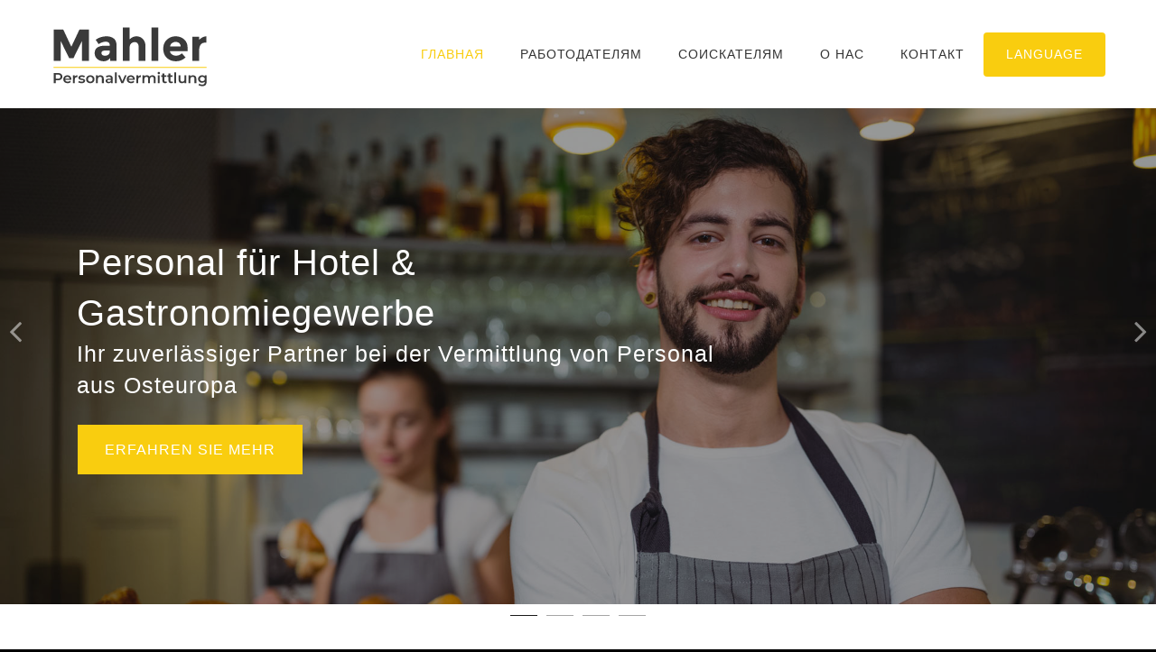

--- FILE ---
content_type: text/html; charset=UTF-8
request_url: https://www.mahler-germany.de/ru/home/
body_size: 26314
content:
<!DOCTYPE html>
<html lang="de-DE"><head>
    <meta charset="utf-8"/>
    <link rel="dns-prefetch preconnect" href="https://u.jimcdn.com/" crossorigin="anonymous"/>
<link rel="dns-prefetch preconnect" href="https://assets.jimstatic.com/" crossorigin="anonymous"/>
<link rel="dns-prefetch preconnect" href="https://image.jimcdn.com" crossorigin="anonymous"/>
<meta http-equiv="X-UA-Compatible" content="IE=edge"/>
<meta name="description" content=""/>
<meta name="robots" content="index, follow, archive"/>
<meta property="st:section" content=""/>
<meta name="generator" content="Jimdo Creator"/>
<meta name="twitter:title" content="Главная"/>
<meta name="twitter:description" content="Вакансии для специалистов различных сфер и профессиональных уровней"/>
<meta name="twitter:card" content="summary_large_image"/>
<meta property="og:url" content="https://www.mahler-germany.de/ru/home/"/>
<meta property="og:title" content="Главная"/>
<meta property="og:description" content="Вакансии для специалистов различных сфер и профессиональных уровней"/>
<meta property="og:type" content="website"/>
<meta property="og:locale" content="de_DE"/>
<meta property="og:site_name" content="mahler-germany"/>
<meta name="twitter:image" content="https://image.jimcdn.com/cdn-cgi/image//app/cms/storage/image/path/s325b3e6c140a19c7/backgroundarea/i60fc55145be42013/version/1648714188/image.jpg"/>
<meta property="og:image" content="https://image.jimcdn.com/cdn-cgi/image//app/cms/storage/image/path/s325b3e6c140a19c7/backgroundarea/i60fc55145be42013/version/1648714188/image.jpg"/>
<meta property="og:image:width" content="2000"/>
<meta property="og:image:height" content="1500"/>
<meta property="og:image:secure_url" content="https://image.jimcdn.com/cdn-cgi/image//app/cms/storage/image/path/s325b3e6c140a19c7/backgroundarea/i60fc55145be42013/version/1648714188/image.jpg"/><title>Главная - mahler-germany</title>
<link rel="shortcut icon" href="https://u.jimcdn.com/cms/o/s325b3e6c140a19c7/img/favicon.png?t=1727263950"/>
    
<link rel="canonical" href="https://www.mahler-germany.de/ru/home/"/>

        <script src="https://assets.jimstatic.com/ckies.js.7c38a5f4f8d944ade39b.js"></script>

        <script src="https://assets.jimstatic.com/cookieControl.js.b05bf5f4339fa83b8e79.js"></script>
    <script>window.CookieControlSet.setToNormal();</script>

    <style>html,body{margin:0}.hidden{display:none}.n{padding:5px}#emotion-header{position:relative}#emotion-header-logo,#emotion-header-title{position:absolute}</style>

        <link href="https://u.jimcdn.com/cms/o/s325b3e6c140a19c7/userlayout/css/main.css?t=1769090429" rel="stylesheet" type="text/css" id="jimdo_main_css"/>
    <link href="https://u.jimcdn.com/cms/o/s325b3e6c140a19c7/userlayout/css/layout.css?t=1649143724" rel="stylesheet" type="text/css" id="jimdo_layout_css"/>
    <link href="https://u.jimcdn.com/cms/o/s325b3e6c140a19c7/userlayout/css/font.css?t=1769090429" rel="stylesheet" type="text/css" id="jimdo_font_css"/>
<script>     /* <![CDATA[ */     /*!  loadCss [c]2014 @scottjehl, Filament Group, Inc.  Licensed MIT */     window.loadCSS = window.loadCss = function(e,n,t){var r,l=window.document,a=l.createElement("link");if(n)r=n;else{var i=(l.body||l.getElementsByTagName("head")[0]).childNodes;r=i[i.length-1]}var o=l.styleSheets;a.rel="stylesheet",a.href=e,a.media="only x",r.parentNode.insertBefore(a,n?r:r.nextSibling);var d=function(e){for(var n=a.href,t=o.length;t--;)if(o[t].href===n)return e.call(a);setTimeout(function(){d(e)})};return a.onloadcssdefined=d,d(function(){a.media=t||"all"}),a};     window.onloadCSS = function(n,o){n.onload=function(){n.onload=null,o&&o.call(n)},"isApplicationInstalled"in navigator&&"onloadcssdefined"in n&&n.onloadcssdefined(o)}     /* ]]> */ </script>     <script>
// <![CDATA[
onloadCSS(loadCss('https://assets.jimstatic.com/web_oldtemplate.css.1f35dce211e2f1e96aff54c2427e23ae.css') , function() {
    this.id = 'jimdo_web_css';
});
// ]]>
</script>
<link href="https://assets.jimstatic.com/web_oldtemplate.css.1f35dce211e2f1e96aff54c2427e23ae.css" rel="preload" as="style"/>
<noscript>
<link href="https://assets.jimstatic.com/web_oldtemplate.css.1f35dce211e2f1e96aff54c2427e23ae.css" rel="stylesheet"/>
</noscript>
    <script>
    //<![CDATA[
        var jimdoData = {"isTestserver":false,"isLcJimdoCom":false,"isJimdoHelpCenter":false,"isProtectedPage":false,"cstok":"","cacheJsKey":"186e98539df89cc886f14e370fca1791cd2ed440","cacheCssKey":"186e98539df89cc886f14e370fca1791cd2ed440","cdnUrl":"https:\/\/assets.jimstatic.com\/","minUrl":"https:\/\/assets.jimstatic.com\/app\/cdn\/min\/file\/","authUrl":"https:\/\/a.jimdo.com\/","webPath":"https:\/\/www.mahler-germany.de\/","appUrl":"https:\/\/a.jimdo.com\/","cmsLanguage":"de_DE","isFreePackage":false,"mobile":false,"isDevkitTemplateUsed":false,"isTemplateResponsive":false,"websiteId":"s325b3e6c140a19c7","pageId":2172976594,"packageId":2,"shop":{"deliveryTimeTexts":{"1":"1 - 3 Tage Lieferzeit","2":"3 - 5 Tage Lieferzeit","3":"5 - 8 Tage Lieferzeit"},"checkoutButtonText":"Zur Kasse","isReady":false,"currencyFormat":{"pattern":"#,##0.00 \u00a4","convertedPattern":"#,##0.00 $","symbols":{"GROUPING_SEPARATOR":".","DECIMAL_SEPARATOR":",","CURRENCY_SYMBOL":"\u20ac"}},"currencyLocale":"de_DE"},"tr":{"gmap":{"searchNotFound":"Die angegebene Adresse konnte nicht gefunden werden.","routeNotFound":"Die Anfahrtsroute konnte nicht berechnet werden. M\u00f6gliche Gr\u00fcnde: Die Startadresse ist zu ungenau oder zu weit von der Zieladresse entfernt."},"shop":{"checkoutSubmit":{"next":"N\u00e4chster Schritt","wait":"Bitte warten"},"paypalError":"Da ist leider etwas schiefgelaufen. Bitte versuche es erneut!","cartBar":"Zum Warenkorb","maintenance":"Dieser Shop ist vor\u00fcbergehend leider nicht erreichbar. Bitte probieren Sie es sp\u00e4ter noch einmal.","addToCartOverlay":{"productInsertedText":"Der Artikel wurde dem Warenkorb hinzugef\u00fcgt.","continueShoppingText":"Weiter einkaufen","reloadPageText":"neu laden"},"notReadyText":"Dieser Shop ist noch nicht vollst\u00e4ndig eingerichtet.","numLeftText":"Mehr als {:num} Exemplare dieses Artikels sind z.Z. leider nicht verf\u00fcgbar.","oneLeftText":"Es ist leider nur noch ein Exemplar dieses Artikels verf\u00fcgbar."},"common":{"timeout":"Es ist ein Fehler aufgetreten. Die von dir ausgew\u00e4hlte Aktion wurde abgebrochen. Bitte versuche es in ein paar Minuten erneut."},"form":{"badRequest":"Es ist ein Fehler aufgetreten: Die Eingaben konnten leider nicht \u00fcbermittelt werden. Bitte versuche es sp\u00e4ter noch einmal!"}},"jQuery":"jimdoGen002","isJimdoMobileApp":false,"bgConfig":{"id":63825994,"type":"picture","options":{"fixed":true},"images":[{"id":8042628594,"url":"https:\/\/image.jimcdn.com\/cdn-cgi\/image\/\/app\/cms\/storage\/image\/path\/s325b3e6c140a19c7\/backgroundarea\/i60fc55145be42013\/version\/1648714188\/image.jpg","altText":"","focalPointX":46.08333587646484375,"focalPointY":70.2985051852553652906863135285675525665283203125}]},"bgFullscreen":null,"responsiveBreakpointLandscape":767,"responsiveBreakpointPortrait":480,"copyableHeadlineLinks":false,"tocGeneration":false,"googlemapsConsoleKey":false,"loggingForAnalytics":false,"loggingForPredefinedPages":false,"isFacebookPixelIdEnabled":false,"userAccountId":"be9decc9-627f-4095-971f-0a0b3d54c00f"};
    // ]]>
</script>

     <script> (function(window) { 'use strict'; var regBuff = window.__regModuleBuffer = []; var regModuleBuffer = function() { var args = [].slice.call(arguments); regBuff.push(args); }; if (!window.regModule) { window.regModule = regModuleBuffer; } })(window); </script>
    <script src="https://assets.jimstatic.com/web.js.58bdb3da3da85b5697c0.js" async="true"></script>
    <script src="https://assets.jimstatic.com/at.js.62588d64be2115a866ce.js"></script>
        <script src="https://u.jimcdn.com/cms/o/s325b3e6c140a19c7/userlayout/js/matrix-1-9-0-slim.js?t=1636974866"></script>
        <meta name="viewport" content="width=device-width, initial-scale=1"/>
<link href="https://fonts.googleapis.com/css?family=Poppins:300,400,500,600,700" rel="stylesheet" type="text/css"/>
<link rel="stylesheet" href="https://maxcdn.bootstrapcdn.com/font-awesome/4.7.0/css/font-awesome.min.css"/>
    
</head>

<body class="body cc-page no-hero cc-pagemode-default cc-content-parent" id="page-2172976594">

<div id="cc-inner" class="cc-content-parent"><script type="text/javascript">
//<![CDATA[
   jQuery.noConflict();
(function($) {
// Init
$(document).ready(function() {
if ($('.cc-bs').css('text-align') == 'center') {
   $('body').addClass('matrix');
}
// lazy load
var viewPortHeight = $(window).height();
$(".lazy").each(function(){
  offsetTop = $(this).offset().top;
  if(offsetTop < viewPortHeight){
    $(this).addClass("loaded");
  }
});

$(window).on("scroll", function(){
    scrollTop = $(window).scrollTop();
    $(".lazy").each(function(){
      offsetTop = $(this).offset().top - scrollTop;
      if(offsetTop < viewPortHeight){
        $(this).addClass("loaded");
      }
    });
});
// slideshow height
  function setHeight() {
    windowHeight = $(window).innerHeight();
    $('.cc-indexpage .matrix-hero_,.main-page .matrix-hero_').css('min-height', windowHeight);
  };
  setHeight();
  $(window).resize(function() {
    setHeight();
  });
// bg title
 $('.bg-caption,.single-caption').fadeIn().css('display','block');
$('.is-fadein').fadeIn(1000).css('display','flex');
$('.is-fadein-block').fadeIn(1000).css('display','block');
// tubular
     $("#hs-video").YTPlayer();
$('#hs-video').appendTo($('.matrix-hero'));
//open the lateral panel
        $('.cd-btn').on('click', function(event){
                event.preventDefault();
                $('.cd-panel').addClass('is-visible');
                $('.has-push-layout').addClass('is-pushed');
        });
        //clode the lateral panel
        $('.cd-panel').on('click', function(event){
                if( $(event.target).is('.cd-panel') || $(event.target).is('.cd-panel-close') ) { 
                        $('.cd-panel').removeClass('is-visible');
                        $('.has-push-layout').removeClass('is-pushed');
                        event.preventDefault();
                }
        });
$(".mt").on("click", function(e){
  $("a.mt").removeClass("active");
  $(this).addClass("active");
});
// Magnific Popup plugin
     $('.popup-youtube, .popup-vimeo, .popup-gmaps').magnificPopup({
          disableOn: 200,
          type: 'iframe',
          mainClass: 'mfp-fade',
          removalDelay: 160,
          preloader: false,
          fixedContentPos: false
        });
$('.popup-with-zoom-anim').magnificPopup({
          type: 'inline',
          fixedContentPos: false,
          fixedBgPos: true,
          overflowY: 'auto',
          closeBtnInside: true,
          preloader: false,       
          midClick: true,
          removalDelay: 300,
          mainClass: 'my-mfp-zoom-in'
        });
// sticky
    $('.fixed,.fixed-mobile').sticky({ topSpacing: 0 });
// Get the height of our container
        var container_height = $('.main-equal').height();   
       // $(".equal").height(container_height);
$(".equal").css('min-height',container_height);
// sf-menu
$('.hs-menu ul').superfish({
    delay:500,
    animation:{opacity:"show",height:"show"},
    speed:"fast",
    autoArrows:false
});
// hidden
$(function() {
  $('.lang-select').hide().click(function(e) {
    e.stopPropagation();
  });
  $("a.hs-hidden").click(function(e) {
    $('.lang-select').animate({ opacity: "toggle" });
    e.stopPropagation();
  });
$(document).click(function() {
    $('.lang-select').fadeOut();
  });
});
// fullwidth j-hgrid
$( ".j-hgrid:has(.wrap-this-grey)" ).wrap( "<div class='hs-fullwidth-grey' />" );
$( ".j-hgrid:has(.wrap-this-dark)" ).wrap( "<div class='hs-fullwidth-dark' />" );
$( ".j-hgrid:has(.wrap-this-grey-inner)" ).wrap( "<div class='bg-grey' />" );
$( ".j-hgrid:has(.wrap-this-lazy)" ).wrap( "<div class='lazy' />" );
$( ".j-hgrid:has(.wrap-this-color)" ).wrap( "<div class='hs-fullwidth-color bg-primary' />" );
$( ".j-hgrid:has(.only-desktop)" ).wrap( "<div class='hide-mobile' />" );
$( ".j-hgrid:has(.only-desktop_tablet)" ).wrap( "<div class='hide-mobile-only' />" );
$( ".j-hgrid:has(.only-mobile)" ).wrap( "<div class='only-mobile-phone' />" );
// don't follow the white rabbit
$('.cc-jimdo').removeClass('cc-m-blogselection');
$('.bg-caption').appendTo($('.matrix-hero'));
$('.hs-magic').appendTo($('.magic-field'));
$('.has-sidebar-menu').appendTo($('.sidebar-nav'));
// slickmenu
$('.menu').slicknav({
                duplicate:false,
                closedSymbol: '+',
                openedSymbol: '-',
                label : '',
                allowParentLinks: true,
                prependTo:'.m-wrapper'
});
// overlay menu
$('#toggle').click(function() {
   $(this).toggleClass('active');
   $('#overlay').toggleClass('open');
  });
// Parallax
$(window).enllax();
 new universalParallax().init();
$(document).ready(function() {
$('#hs-slider-fullwidth,#hs-slider').owlCarousel({
    loop : true,
    autoPlay:true,
    stopOnHover:false,
    navigation : true,
    navigationText : ["", ""],
    slideSpeed : 300,
    paginationSpeed : 400,
    autoHeight:true,
    transitionStyle : "fade",
    singleItem:true
});
$('.hs-carousel').owlCarousel({
      autoPlay: 3000, //Set AutoPlay to 3 seconds
      slideSpeed:600,
      items : 3,
      itemsDesktop : [1199,3],
      itemsDesktopSmall : [980,3],
      itemsTablet: [768,1],
      itemsMobile : [479,1],
      navigation : true
  });
$('.hs-carousel-2').owlCarousel({
      autoPlay: 5000, //Set AutoPlay to 5 seconds
      slideSpeed:600,
      items : 1,
      itemsDesktop : [1199,1],
      itemsDesktopSmall : [980,1],
      itemsTablet: [768,1],
      itemsMobile : [479,1],
      navigation : true
  });
var isMobile = /iPhone|iPad|iPod|Android/i.test(navigator.userAgent);
if (isMobile) {
$('.cc-page,.is-parallax,.bg-section').addClass('craple__');
}
});
$('img').each(function() {
    $(this).parent().parent().addClass( $(this).attr('alt') );
    });
$('#hs-slider-fullwidth,#image-fullwidth,.is-header').appendTo($('.slider_holder'));
 $('#image-fullwidth,#hs-container .j-blogSelection,.hs-fullwidth-grey,.hs-fullwidth-dark,.hs-fullwidth-color').fadeIn().css('display','block');
// toggles
        $('div.toggle > div.content').hide();
        $('div.toggle > a.switch.opened').next().show();

        $('div.toggle > a.switch').click(function() {
                $(this).toggleClass('opened').next().slideToggle('fast');
                return false;
        });
// accordeon
  $('.accordeon_content').hide();  
  $('.accordeon_title').click(function(){
    $(this).parent().toggleClass('active').siblings().removeClass('active');
    $('.accordeon_content').slideUp();   
    if(!$(this).next().is(":visible")) {
        $(this).next().slideDown();
      }
  });
// tabs
        $('ul.tabs-nav > li:first-child').addClass('active');
        $('div.tab-content').hide();
        $('div.tab-content:first-child').show();

        $('ul.tabs-nav a').click(function() {
                var nav = $(this).parent().parent('ul.tabs-nav');
                if (!$(this).parent().hasClass('active')) {
                        $('> li', nav).removeClass('active');
                        $(this).parent().addClass('active');

                        var target = $(this).attr('href');
                        var container = $('div.tabs-container').has(target);
                        $('> .tab-content', container).hide();
                        $(target, container).fadeIn();
                }
                return false;
        });
// smooth scroll
    $('a[href^="*"]').on('click',function (e) {
            e.preventDefault();

            var target = this.hash,
            $target = $(target);

            $('html, body').stop().animate({
                'scrollTop': $target.offset().top
            }, 900, 'swing', function () {
                window.location.hash = target;
            });
        });
});
})(jQuery);
//]]>
</script>
<div id="hs-container" class="cc-content-parent">
    <div class="global-colors brand-bg brand-link large-inner has-custom-hero__ has-custom-header__ has-custom-overlay__ has-push-layout has-custom-text has-custom-blog has-custom-nav has-right-nav cc-content-parent">
        <div class="button_container only-mobile" id="toggle">
            <span class="top"> </span> <span class="middle hidden"> </span> <span class="bottom"> </span>
        </div>

        <div class="overlay" id="overlay">
            <div class="inner">
                <div class="left-align w-100">
                    <div class="is--left add-top-30">
                        <div class="magic-field g-font">
                        </div>
                    </div>

                    <div class="m-wrapper jmd-nav g-font size-25 weight-400 add-top-30">
                        <ul class="menu">
                            <li>
                                <div data-container="navigation"><div class="j-nav-variant-nested"><ul class="cc-nav-level-0 j-nav-level-0"><li id="cc-nav-view-2172976394" class="jmd-nav__list-item-0 j-nav-has-children"><a href="/" data-link-title="DE">DE</a><span data-navi-toggle="cc-nav-view-2172976394" class="jmd-nav__toggle-button"></span><ul class="cc-nav-level-1 j-nav-level-1"><li id="cc-nav-view-2166111194" class="jmd-nav__list-item-1"><a href="/de-1/home/" data-link-title="Home">Home</a></li><li id="cc-nav-view-2166111394" class="jmd-nav__list-item-1 j-nav-has-children"><a href="/de-1/für-unternehmen/" data-link-title="Für Unternehmen">Für Unternehmen</a><span data-navi-toggle="cc-nav-view-2166111394" class="jmd-nav__toggle-button"></span><ul class="cc-nav-level-2 j-nav-level-2"><li id="cc-nav-view-2166112494" class="jmd-nav__list-item-2"><a href="/de-1/für-unternehmen/gastronomie-hotelgewerbe/" data-link-title="Gastronomie &amp; Hotelgewerbe">Gastronomie &amp; Hotelgewerbe</a></li><li id="cc-nav-view-2166179894" class="jmd-nav__list-item-2"><a href="/de-1/für-unternehmen/landwirtschaft/" data-link-title="Landwirtschaft">Landwirtschaft</a></li><li id="cc-nav-view-2166184294" class="jmd-nav__list-item-2"><a href="/de-1/für-unternehmen/produktion-lager-transport/" data-link-title="Produktion, Lager &amp; Transport">Produktion, Lager &amp; Transport</a></li><li id="cc-nav-view-2172553894" class="jmd-nav__list-item-2"><a href="/de-1/für-unternehmen/it-branche/" data-link-title="IT-Branche">IT-Branche</a></li></ul></li><li id="cc-nav-view-2172553094" class="jmd-nav__list-item-1 j-nav-has-children"><a href="/de-1/für-bewerber/" data-link-title="Für Bewerber">Für Bewerber</a><span data-navi-toggle="cc-nav-view-2172553094" class="jmd-nav__toggle-button"></span><ul class="cc-nav-level-2 j-nav-level-2"><li id="cc-nav-view-2211065894" class="jmd-nav__list-item-2"><a href="/de-1/für-bewerber/kfz-mechaniker/" data-link-title="KFZ-Mechaniker">KFZ-Mechaniker</a></li><li id="cc-nav-view-2172975994" class="jmd-nav__list-item-2"><a href="/de-1/für-bewerber/softwareentwickler-für-gebäude-und-industrieautomation/" data-link-title="Softwareentwickler für Gebäude- und Industrieautomation">Softwareentwickler für Gebäude- und Industrieautomation</a></li><li id="cc-nav-view-2174389294" class="jmd-nav__list-item-2"><a href="/de-1/für-bewerber/berufskraftfahrer-ce/" data-link-title="Berufskraftfahrer CE">Berufskraftfahrer CE</a></li><li id="cc-nav-view-2175085594" class="jmd-nav__list-item-2"><a href="/de-1/für-bewerber/hausdame-im-hotel/" data-link-title="Hausdame im Hotel">Hausdame im Hotel</a></li><li id="cc-nav-view-2182949194" class="jmd-nav__list-item-2"><a href="/de-1/für-bewerber/kosmetiker-in/" data-link-title="Kosmetiker/in">Kosmetiker/in</a></li><li id="cc-nav-view-2177910194" class="jmd-nav__list-item-2"><a href="/de-1/für-bewerber/kellner-in/" data-link-title="Kellner/in">Kellner/in</a></li><li id="cc-nav-view-2192680494" class="jmd-nav__list-item-2"><a href="/de-1/für-bewerber/zimmermädchen/" data-link-title="Zimmermädchen">Zimmermädchen</a></li><li id="cc-nav-view-2183008194" class="jmd-nav__list-item-2"><a href="/de-1/für-bewerber/busfahrer-in/" data-link-title="Busfahrer/in">Busfahrer/in</a></li><li id="cc-nav-view-2188382494" class="jmd-nav__list-item-2"><a href="/de-1/für-bewerber/koch-im-hotel/" data-link-title="Koch im Hotel">Koch im Hotel</a></li><li id="cc-nav-view-2192680594" class="jmd-nav__list-item-2"><a href="/de-1/für-bewerber/kinderbetreuer-in-im-hotel/" data-link-title="Kinderbetreuer/in im Hotel">Kinderbetreuer/in im Hotel</a></li><li id="cc-nav-view-2209611494" class="jmd-nav__list-item-2"><a href="/de-1/für-bewerber/masseur/in/" data-link-title="Masseur/in">Masseur/in</a></li></ul></li><li id="cc-nav-view-2166111294" class="jmd-nav__list-item-1"><a href="/de-1/über-uns/" data-link-title="Über uns">Über uns</a></li><li id="cc-nav-view-2166111494" class="jmd-nav__list-item-1"><a href="/de-1/kontakt/" data-link-title="Kontakt">Kontakt</a></li></ul></li><li id="cc-nav-view-2172976494" class="jmd-nav__list-item-0 j-nav-has-children cc-nav-parent j-nav-parent jmd-nav__item--parent"><a href="/ru/" data-link-title="RU">RU</a><span data-navi-toggle="cc-nav-view-2172976494" class="jmd-nav__toggle-button"></span><ul class="cc-nav-level-1 j-nav-level-1"><li id="cc-nav-view-2172976594" class="jmd-nav__list-item-1 cc-nav-current j-nav-current jmd-nav__item--current"><a href="/ru/home/" data-link-title="Главная" class="cc-nav-current j-nav-current jmd-nav__link--current">Главная</a></li><li id="cc-nav-view-2172976694" class="jmd-nav__list-item-1 j-nav-has-children"><a href="/ru/rabotodatelyam/" data-link-title="Работодателям">Работодателям</a><span data-navi-toggle="cc-nav-view-2172976694" class="jmd-nav__toggle-button"></span><ul class="cc-nav-level-2 j-nav-level-2"><li id="cc-nav-view-2172976894" class="jmd-nav__list-item-2"><a href="/ru/rabotodatelyam/гостиницы-и-рестораны/" data-link-title="Гостиницы и рестораны">Гостиницы и рестораны</a></li><li id="cc-nav-view-2172976994" class="jmd-nav__list-item-2"><a href="/ru/rabotodatelyam/сельское-хозяйство/" data-link-title="Сельское хозяйство">Сельское хозяйство</a></li><li id="cc-nav-view-2172977094" class="jmd-nav__list-item-2"><a href="/ru/rabotodatelyam/производство-и-логистика/" data-link-title="Производство и логистика">Производство и логистика</a></li><li id="cc-nav-view-2172977294" class="jmd-nav__list-item-2"><a href="/ru/rabotodatelyam/it-сфера/" data-link-title="IT-сфера">IT-сфера</a></li></ul></li><li id="cc-nav-view-2172977394" class="jmd-nav__list-item-1 j-nav-has-children"><a href="/ru/soiskatelyam/" data-link-title="Соискателям">Соискателям</a><span data-navi-toggle="cc-nav-view-2172977394" class="jmd-nav__toggle-button"></span><ul class="cc-nav-level-2 j-nav-level-2"><li id="cc-nav-view-2211066094" class="jmd-nav__list-item-2"><a href="/ru/soiskatelyam/mechanik/" data-link-title="Механик грузовых автомобилей">Механик грузовых автомобилей</a></li><li id="cc-nav-view-2175813794" class="jmd-nav__list-item-2"><a href="/ru/soiskatelyam/softwareentwickler/" data-link-title="Инженер-программист">Инженер-программист</a></li><li id="cc-nav-view-2174389394" class="jmd-nav__list-item-2"><a href="/ru/soiskatelyam/fahrer/" data-link-title="Водитель категории СЕ">Водитель категории СЕ</a></li><li id="cc-nav-view-2174616094" class="jmd-nav__list-item-2"><a href="/ru/soiskatelyam/empfang-hotel/" data-link-title="Администратор гостиницы">Администратор гостиницы</a></li><li id="cc-nav-view-2178510194" class="jmd-nav__list-item-2"><a href="/ru/soiskatelyam/kellner-hotel/" data-link-title="Официант в гостиницу">Официант в гостиницу</a></li><li id="cc-nav-view-2178509494" class="jmd-nav__list-item-2"><a href="/ru/soiskatelyam/zimmermaedchen-spa/" data-link-title="Горничная в СПА отель">Горничная в СПА отель</a></li><li id="cc-nav-view-2175085394" class="jmd-nav__list-item-2"><a href="/ru/soiskatelyam/kellner/" data-link-title="Официант">Официант</a></li><li id="cc-nav-view-2181298994" class="jmd-nav__list-item-2"><a href="/ru/soiskatelyam/kosmetikerin/" data-link-title="Косметолог">Косметолог</a></li><li id="cc-nav-view-2183007994" class="jmd-nav__list-item-2"><a href="/ru/soiskatelyam/busfahrer/" data-link-title="Водитель автобуса">Водитель автобуса</a></li><li id="cc-nav-view-2188383494" class="jmd-nav__list-item-2"><a href="/ru/soiskatelyam/kochimhotel/" data-link-title="Повар в гостинице">Повар в гостинице</a></li><li id="cc-nav-view-2192680694" class="jmd-nav__list-item-2"><a href="/ru/soiskatelyam/animator/" data-link-title="Детский аниматор в гостинице">Детский аниматор в гостинице</a></li><li id="cc-nav-view-2209611594" class="jmd-nav__list-item-2"><a href="/ru/soiskatelyam/masseur/" data-link-title="Массажист в СПА отеле">Массажист в СПА отеле</a></li></ul></li><li id="cc-nav-view-2172977794" class="jmd-nav__list-item-1"><a href="/ru/o-nas/" data-link-title="О нас">О нас</a></li><li id="cc-nav-view-2172977994" class="jmd-nav__list-item-1"><a href="/ru/kontakt/" data-link-title="Контакт">Контакт</a></li></ul></li></ul></div></div>
                            </li>
                        </ul>
                    </div>
                    <!-- end m-wrapper -->
                </div>
                <!-- end right align -->
            </div>
        </div>

        <div class="g-header-section">
            <div class="hs-header cc-clearover has-top-border__">
                <div class="max-inner fixed-mobile">
                    <div class="inner is--flex cc-clearover no-padding">
                        <div class="is--flex1_ is-eq">
                            <div class="is--flex flex-admin no-padding" style="height:120px;">
                                <div class="hs-logo w-100 is--flex__ is-fadein-block">
                                    <a href="/"><img class="" src="https://u.jimcdn.com/cms/o/s325b3e6c140a19c7/userlayout/img/logo.png?t=1637320353" alt="Logo Personalvermittlung Mahler"/></a>
                                </div>
                                <!-- end logo -->
                            </div>
                        </div>
                        <!-- end left align -->

                        <div class="is--center is-fadein">
                            <div class="hs-menu g-font size-14 weight-500 snip-nav__">
                                <nav>
                                    <div data-container="navigation"><div class="j-nav-variant-standard"><ul id="mainNav2" class="mainNav2"><li id="cc-nav-view-2172976594"><a href="/ru/home/" class="current level_2"><span>Главная</span></a></li><li id="cc-nav-view-2172976694"><a href="/ru/rabotodatelyam/" class="level_2"><span>Работодателям</span></a></li><li id="cc-nav-view-2172977394"><a href="/ru/soiskatelyam/" class="level_2"><span>Соискателям</span></a></li><li id="cc-nav-view-2172977794"><a href="/ru/o-nas/" class="level_2"><span>О нас</span></a></li><li id="cc-nav-view-2172977994"><a href="/ru/kontakt/" class="level_2"><span>Контакт</span></a></li></ul></div></div>
                                </nav>
                            </div>
                            <!-- end hs-menu -->
                        </div>

                        <div class="is--right is-fadein is-eq">
                            <div class="is--left hide-mobile">
                                <div class="magic-field g-font">
                                </div>
                            </div>

                            <div class="right-align">
                                <div class="sc-wrapper custom-basket-color size-11 no-icon">
                                    
                                </div>
                            </div>
                        </div>

                        <div class="right-align">
                            <!-- hidden -->

                            <div class="rel g-font is--flex no-padding hide-mobile is-fadein">
                                <a href="#!" class="hs-hidden hs-button small-btn mid-round size-14 uppercase weight-400">language</a>
                                <div class="lang-select">
                                    <div class="lang-nav text-center size-11 g-font add-10 weight-400">
                                        <div data-container="navigation"><div class="j-nav-variant-standard"><ul id="mainNav1" class="mainNav1"><li id="cc-nav-view-2172976394"><a href="/" class="level_1"><span>DE</span></a></li><li id="cc-nav-view-2172976494"><a href="/ru/" class="parent level_1"><span>RU</span></a></li></ul></div></div>
                                    </div>
                                </div>
                            </div>
                            <!--  end hidden -->
                        </div>
                        <!-- end is-right -->
                    </div>
                </div>
            </div>
            <!-- end header -->
        </div>
        <!-- end g-header section -->

        <div class="c">
        </div>

        <div class="matrix-hero">
            <div class="hs-overlay opacity-6">
            </div>

            <div class="jtpl-background-area lazy" background-area="fullscreen">
            </div>
            <a id="downbutton" class="hide-mobile-only__" href="*#scroll" name="downbutton"></a>
            <div class="is-new-caption">
                <div class="inner is-hero-draggable">
                </div>
            </div>

            <div id="scroll">
            </div>
            <svg xmlns="http://www.w3.org/2000/svg" class="slope-separator" version="1.1" fill="#ffffff" width="100%" height="100" viewbox="0 0 4 0.266661" preserveaspectratio="none" style="height: 80px;">
            <polygon points="4,0 4,0.266661 -0,0.266661">
            </polygon></svg>
        </div>
        <!-- end matrix-hero -->

        <div class="slider-holder g-font">
            <div class="slider_holder lazy">
            </div>
        </div>

        <div class="hs-content bg-white form-white g-font mid-round-btn cc-content-parent">
            <div class="inner cc-clearover cc-content-parent">
                <!-- ************* 3rd level nav ************* -->

                <div class="left-align">
                    <div class="hs-thirdnav size-11 center-align">
                        <!-- you can display the third level of standard navigation here  -->
                        <div data-container="navigation"><div class="j-nav-variant-standard"></div></div>
                    </div>
                </div>
                <!-- ************* end 3rd level nav ************* -->

                <div class="c">
                </div>

                <div class="gutter cc-content-parent">
                    <div id="content_area" data-container="content"><div id="content_start"></div>
        
        <div id="cc-matrix-3173462094"><div id="cc-m-11761180894" class="j-module n j-htmlCode "><style>

/* <![CDATA[ */
.is-new-slider .item {
   height:800px!important;
}
    .is-new-slider img {
        width:100vw;   
    }
    
@media only screen and (max-width: 1600px) {
.is-new-slider .item {
   height:550px!important;
   }
 }
    
    
@media only screen and (max-width: 1100px) {
.is-new-slider .item {
   height:450px!important;
   }
 }
    

@media only screen and (max-width: 900px) {
.is-new-slider .item {
   height:350px!important;
   }
    
    .is-new-slider img {
        width:100vw;
    }
 }
 
    
@media only screen and (max-width: 745px) {
.is-new-slider .item {
   height:375px!important;
   }
    
    .is-new-slider img {
        position:absolute;
        width:745px;
    }
 }
    
    
    @media only screen and (max-width: 745px) {
.is-new-slider .item {
   height:375px!important;
   }
    
    .is-new-slider img {
        position:absolute;
        width:745px;
        float:left;
    }
 }
    
    
@media only screen and (max-width: 459px) {
.is-new-slider .item {
   height:300px!important;
   }
 }

/*]]>*/
</style><!-- ************* new matrix slider  ************* -->

<div class="is-header is-matrix-slider is-new-slider owl-carousel owl-theme is-fullwidth">
    <!-- start slide -->

    <div class="item has-overlay">
        <img src="https://u.jimcdn.com/cms/o/s325b3e6c140a19c7/userlayout/img/smiling-waiter-standing-with-arms-crossed-in-cafa-c.jpg?t=1638349785" alt=""/>
        <div class="is-new-caption">
            <div class="inner">
                <div class="col-8 color-white add-30 cc-box">
                    <h1>
                        Personal für Hotel &amp; Gastronomiegewerbe
                    </h1>

                    <h3>
                        Ihr zuverlässiger Partner bei der Vermittlung von Personal aus Osteuropa
                    </h3>
                    <br/>
                    <a class="hs-button" href="https://www.mahler-germany.de/ru/%D1%80%D0%B0%D0%B1%D0%BE%D1%82%D0%BE%D0%B4%D0%B0%D1%82%D0%B5%D0%BB%D1%8F%D0%BC/%D0%B3%D0%BE%D1%81%D1%82%D0%B8%D0%BD%D0%B8%D1%86%D1%8B-%D0%B8-%D1%80%D0%B5%D1%81%D1%82%D0%BE%D1%80%D0%B0%D0%BD%D1%8B/" target="_top">Erfahren Sie mehr</a>
                </div>
            </div>
        </div>
    </div>
    <!-- end slide -->
    <!-- start slide -->

    <div class="item has-overlay">
        <img src="https://u.jimcdn.com/cms/o/s325b3e6c140a19c7/userlayout/img/hardworking-young-farmer-operating-motor-cultivator-to-prepare-soil-for-new-seedlings-in-organic-food-farm.jpg?t=1638350146" alt=""/>
        <div class="is-new-caption">
            <div class="inner">
                <div class="col-8 color-white add-30 cc-box">
                    <h1>
                        Personal für Landwirtschaft
                    </h1>

                    <h3>
                        Ihr zuverlässiger Partner bei der Vermittlung von Personal aus Osteuropa
                    </h3>
                    <br/>
                    <a class="hs-button" href="https://www.mahler-germany.de/ru/%D1%80%D0%B0%D0%B1%D0%BE%D1%82%D0%BE%D0%B4%D0%B0%D1%82%D0%B5%D0%BB%D1%8F%D0%BC/%D1%81%D0%B5%D0%BB%D1%8C%D1%81%D0%BA%D0%BE%D0%B5-%D1%85%D0%BE%D0%B7%D1%8F%D0%B9%D1%81%D1%82%D0%B2%D0%BE/" target="_top">Erfahren Sie mehr</a>
                </div>
            </div>
        </div>
    </div>
    <!-- end slide -->
    <!-- start slide -->

    <div class="item has-overlay">
        <img src="https://u.jimcdn.com/cms/o/s325b3e6c140a19c7/userlayout/img/young-man-working-at-a-warehouse-with-boxes-2.jpg?t=1638350520" alt=""/>
        <div class="is-new-caption">
            <div class="inner">
                <div class="col-8 color-white add-30 cc-box">
                    <h1>
                        Personal für Produktion, Lager &amp; Transport
                    </h1>

                    <h3>
                        Ihr zuverlässiger Partner bei der Vermittlung von Personal aus Osteuropa
                    </h3>
                    <br/>
                    <a class="hs-button" href="https://www.mahler-germany.de/ru/%D1%80%D0%B0%D0%B1%D0%BE%D1%82%D0%BE%D0%B4%D0%B0%D1%82%D0%B5%D0%BB%D1%8F%D0%BC/%D0%BB%D0%BE%D0%B3%D0%B8%D1%81%D1%82%D0%B8%D0%BA%D0%B0/" target="_top">Erfahren Sie mehr</a>
                </div>
            </div>
        </div>
    </div>
    <!-- end slide -->
    <!-- start slide -->

    <div class="item has-overlay">
        <img src="https://u.jimcdn.com/cms/o/s325b3e6c140a19c7/userlayout/img/it-personal-head.jpg?t=1649055193" alt=""/>
        <div class="is-new-caption">
            <div class="inner">
                <div class="col-8 color-white add-30 cc-box">
                    <h1>
                        Personal für die IT-Branche
                    </h1>

                    <h3>
                        Ihr zuverlässiger Partner bei der Vermittlung von Personal aus Osteuropa
                    </h3>
                    <br/>
                    <a class="hs-button" href="https://www.mahler-germany.de/ru/%D1%80%D0%B0%D0%B1%D0%BE%D1%82%D0%BE%D0%B4%D0%B0%D1%82%D0%B5%D0%BB%D1%8F%D0%BC/it-%D1%81%D1%84%D0%B5%D1%80%D0%B0/" target="_top">Erfahren Sie mehr</a>
                </div>
            </div>
        </div>
    </div>
    <!-- end slide -->
</div>
<script type="text/javascript">
//<![CDATA[
     jQuery.noConflict();
(function($) {
// Init
$(document).ready(function() {
$('.is-matrix-slider').owlCarousel({
    //    transitionStyle : "fade",// other options 'fadeUp', 'goDown'
   autoPlay: 5000,
   slideSpeed:600,
   items : 1,
   itemsDesktop : [1199,1],
   itemsDesktopSmall : [980,1],
   itemsTablet: [768,1],
   itemsMobile : [479,1],
   navigation : true
 });
});
})(jQuery);
//]]>
</script><br/>

<div class="matrix-msg invisible">
    Edit here your content carousel
</div></div><div id="cc-m-11761181094" class="j-module n j-hgrid ">    <div class="cc-m-hgrid-column" style="width: 19.53%;">
        <div id="cc-matrix-3173462194"></div>    </div>
            <div class="cc-m-hgrid-separator" data-display="cms-only"><div></div></div>
        <div class="cc-m-hgrid-column" style="width: 66.45%;">
        <div id="cc-matrix-3173462294"><div id="cc-m-12167973294" class="j-module n j-htmlCode "><style>
/* <![CDATA[ */
.custom-spacer {
  height: 80px;
  width: 100%;
}

@media only screen and (max-width: 768px) {
  .custom-spacer {
    height: 20px;
  }
}
/* ]]> */
</style><div class="custom-spacer">
</div></div><div id="cc-m-11761181194" class="j-module n j-text "><p>
    <span style="font-size: 24pt; line-height: 107%; background-image: initial; background-position: initial; background-size: initial; background-repeat: initial; background-attachment: initial; background-origin: initial; background-clip: initial;">
    Вакансии для специалистов различных сфер и профессиональных уровней</span>
</p></div></div>    </div>
            <div class="cc-m-hgrid-separator" data-display="cms-only"><div></div></div>
        <div class="cc-m-hgrid-column last" style="width: 9.99%;">
        <div id="cc-matrix-3173462394"></div>    </div>
    
<div class="cc-m-hgrid-overlay" data-display="cms-only"></div>

<br class="cc-clear"/>

</div><div id="cc-m-11761181294" class="j-module n j-spacing "><div class="cc-m-spacing-wrapper">

    <div class="cc-m-spacer" style="height: 15px;">
    
</div>

    </div>
</div><div id="cc-m-11761181394" class="j-module n j-hgrid ">    <div class="cc-m-hgrid-column" style="width: 19.53%;">
        <div id="cc-matrix-3173462494"></div>    </div>
            <div class="cc-m-hgrid-separator" data-display="cms-only"><div></div></div>
        <div class="cc-m-hgrid-column" style="width: 56.96%;">
        <div id="cc-matrix-3173462594"><div id="cc-m-11761181494" class="j-module n j-text "><p class="MsoNormal">
    <span style="background-image: initial; background-position: initial; background-size: initial; background-repeat: initial; background-attachment: initial; background-origin: initial; background-clip: initial;">
    Нехватка квалифицированного персонала и сезонных работников – одно из серьезных препятствий, с которым сегодня сталкивается большинство немецких предприятий. </span><span style="background-image: initial; background-position: initial; background-size: initial; background-repeat: initial; background-attachment: initial; background-origin: initial; background-clip: initial;">Отличное
    решение данной проблемы - трудоустройство специалистов из Беларуси и стран восточной Европы. Мотивированные и хорошо обученные сотрудники отлично дополнят любую команду.</span>
</p>

<p>
     
</p>

<p class="MsoNormal">
    <span style="background-image: initial; background-position: initial; background-size: initial; background-repeat: initial; background-attachment: initial; background-origin: initial; background-clip: initial;">
    Обеспечьте себе эксклюзивное конкурентное преимущество и откройте для себя новые рынки труда вместе с нами.</span>
</p></div></div>    </div>
            <div class="cc-m-hgrid-separator" data-display="cms-only"><div></div></div>
        <div class="cc-m-hgrid-column last" style="width: 19.48%;">
        <div id="cc-matrix-3173462694"></div>    </div>
    
<div class="cc-m-hgrid-overlay" data-display="cms-only"></div>

<br class="cc-clear"/>

</div><div id="cc-m-11761181594" class="j-module n j-spacing "><div class="cc-m-spacing-wrapper">

    <div class="cc-m-spacer" style="height: 80px;">
    
</div>

    </div>
</div><div id="cc-m-11761181694" class="j-module n j-htmlCode "><div class="is-matrix is-fullwidth bg-white pull-btm">
    <div class="is-flex is-flex-block h-100 mobile-auto cc-clearover">
        <div class="col-6">
            <img class="is-img mobile-medium rel-mobile-only" srcset="https://u.jimcdn.com/cms/o/s325b3e6c140a19c7/userlayout/img/business-colleagues-working-office-1.jpg?t=1734532489"/>
        </div>

        <div class="is--flex h-100 mobile-auto col-6 m-padding-100 cc-box" style="padding:5%;">
            <div class="color-dark" style="max-width:800px; margin:0 auto;">
                <h3>
                    Новые возможности
                </h3>
                <br/>

                <p>
                    „Закон об иммиграции квалифицированных специалистов“ облегчил въезд в Германию из Беларуси специалистам с высшим и средним профессиональным образованием или достаточным опытом
                    практической работы. Это открывает немецким работодателям совершенно новые перспективы в сфере подбора персонала.<br/>
                    <br/>
                    Выпускники ВУЗов, IT-специалисты и квалифицированные работники востребованных профессий теперь могут быстрее и проще получить вид на жительство и трудовое разрешение. Кроме того,
                    высококвалифицированные специалисты и работники с оконченным профессиональным образованием из-за рубежа могут работать теперь в любой отрасли, а не только в соответствии с
                    полученной специальностью.<br/>
                    <br/>
                    Как ответственные за подбор персонала, мы оказываем поддержку кандидатам в вопросах признания дипломов и полученной квалификации, подачи заявления на получение рабочей визы, в
                    поиске жилья и посещении языковых курсов. Мы сопровождаем весь процесс до успешного устройства на работу и помогаем в интеграции нового сотрудника.<br/>
                    <br/>
                    <br/>
                </p>
            </div>
        </div>
    </div>
</div></div><div id="cc-m-11761181794" class="j-module n j-htmlCode "><div class="is-matrix is-fullwidth bg-white">
    <div class="is-flex is-flex-block h-100 mobile-auto cc-clearover">
        <div class="col-6 only-mobile">
            <img class="is-img mobile-medium rel-mobile-only" srcset="https://u.jimcdn.com/cms/o/s325b3e6c140a19c7/userlayout/img/schnelle-direktvermittlung-vorauswahl-personalvermittlung-mahler.jpg?t=1639557618"/>
        </div>

        <div class="is--flex h-100 mobile-auto col-6 m-padding-100 cc-box" style="padding:5%;">
            <div class="color-dark" style="max-width:800px; margin:0 auto;">
                <h3>
                    Мы подбираем лучшие вакансии для постоянной или сезонной занятости
                </h3>
                <br/>

                <p>
                    - Высококвалифицированным специалистам с оконченным высшим образованием<br/>
                    <br/>
                    - Специалистам, имеющим профессиональную квалификацию или достаточный опыт практической работы<br/>
                    <br/>
                    - Сезонным работникам в рамках краткосрочной квотированной занятости<br/>
                    <br/>
                    - Желающим получить среднее специальное образование в Германии<br/>
                    <br/>
                    - Студентам ВУЗов во время каникул между семестрами<br/>
                    <br/>
                </p>

                <h3>
                    Мы найдем для Вас оптимальное решение
                </h3>
            </div>
        </div>

        <div class="col-6 hide-mobile">
            <img class="is-img mobile-medium rel-mobile-only" srcset="https://u.jimcdn.com/cms/o/s325b3e6c140a19c7/userlayout/img/schnelle-direktvermittlung-vorauswahl-personalvermittlung-mahler.jpg?t=1639557618"/>
        </div>
    </div>
</div></div><div id="cc-m-11761181894" class="j-module n j-htmlCode "><style>

/* <![CDATA[ */
      
    
    @media(max-width: 745px){
    
    .m-padding-top-50 {
        padding-top:50px;
} 
}
    
/*]]>*/
</style><div class="hs-fullwidth bg-grey color-dark pull-top" style="padding-top:8vh; padding-bottom:8vh; background-color:#444444;">
    <div class="cc-m-hgrid-column" style="width: 43%;">
        <div id="cc-matrix-1824464259">
            <div id="cc-m-7265301859" class="j-module n j-htmlCode">
                <!-- *** Matrix Widget overlay teaser *** -->

                <div class="hs-description color-white" style="background-color:#444444;">
                    <h3 style="color: #ffffff;">
                        Ваши преимущества:
                    </h3>
                    <br/>

                    <div class="fa fa-check" style="color:#F9CD0F;">
                    </div>
                    Эксклюзивный доступ к новым рынкам труда<br/>
                    <br/>

                    <div class="fa fa-check" style="color:#F9CD0F;">
                    </div>
                    Безопасность и надежность<br/>
                    <br/>

                    <div class="fa fa-check" style="color:#F9CD0F;">
                    </div>
                    Быстрое оформление<br/>
                    <br/>

                    <div class="fa fa-check" style="color:#F9CD0F;">
                    </div>
                    Большой выбор вакансий<br/>
                    <br/>
                </div>
            </div>
        </div>
    </div>

    <div class="cc-m-hgrid-separator" data-display="cms-only">
    </div>

    <div class="cc-m-hgrid-column last" style="width: 55%;">
        <div id="cc-matrix-1824464359">
            <div id="cc-m-7265302059" class="j-module n j-htmlCode">
                <!-- *** Matrix Widget overlay teaser *** -->

                <div class="hs-description color-white" style="background-color:#444444;">
                    <h3 style="color:#ffffff;">
                        Наши обязанности:
                    </h3>
                    <br/>

                    <div class="fa fa-check" style="color:#F9CD0F;">
                    </div>
                    Подбор подходящих вакансий<br/>
                    <br/>

                    <div class="fa fa-check" style="color:#F9CD0F;">
                    </div>
                    Помощь в признании дипломов и полученной квалификации<br/>
                    <br/>

                    <div class="fa fa-check" style="color:#F9CD0F;">
                    </div>
                    Содействие в оформлении визовых документов<br/>
                    <br/>

                    <div class="fa fa-check" style="color:#F9CD0F;">
                    </div>
                    Поддержка в интеграционных вопросах<br/>
                    <br/>
                </div>
            </div>
        </div>
    </div>

    <div class="cc-m-hgrid-overlay" data-display="cms-only">
    </div>
    <br class="cc-clear"/>
</div></div><div id="cc-m-12167972494" class="j-module n j-htmlCode "><style>
/* <![CDATA[ */
.custom-spacer-large {
  height: 100px;
  width: 100%;
}

@media only screen and (max-width: 768px) {
  .custom-spacer-large {
    height: 50px;
  }
}
/* ]]> */
</style><div class="custom-spacer-large">
</div></div><div id="cc-m-11761182094" class="j-module n j-text "><p style="text-align: left;">
    <span style="font-size: 24px;">Различные сферы деятельности</span>
</p></div><div id="cc-m-11761182194" class="j-module n j-hgrid ">    <div class="cc-m-hgrid-column" style="width: 23.5%;">
        <div id="cc-matrix-3173462794"><div id="cc-m-11761182294" class="j-module n j-imageSubtitle "><figure class="cc-imagewrapper cc-m-image-align-1 cc-m-width-maxed">
<img srcset="https://image.jimcdn.com/cdn-cgi/image/width=320%2Cheight=10000%2Cfit=contain%2Cformat=png%2C/app/cms/storage/image/path/s325b3e6c140a19c7/image/icc058386ed4b9d6a/version/1649144398/image.png 320w, https://image.jimcdn.com/cdn-cgi/image//app/cms/storage/image/path/s325b3e6c140a19c7/image/icc058386ed4b9d6a/version/1649144398/image.png 364w" sizes="(min-width: 364px) 364px, 100vw" id="cc-m-imagesubtitle-image-11761182294" src="https://image.jimcdn.com/cdn-cgi/image//app/cms/storage/image/path/s325b3e6c140a19c7/image/icc058386ed4b9d6a/version/1649144398/image.png" alt="" class="" data-src-width="364" data-src-height="243" data-src="https://image.jimcdn.com/cdn-cgi/image//app/cms/storage/image/path/s325b3e6c140a19c7/image/icc058386ed4b9d6a/version/1649144398/image.png" data-image-id="8089259494"/>    

</figure>

<div class="cc-clear"></div>
<script id="cc-m-reg-11761182294">// <![CDATA[

    window.regModule("module_imageSubtitle", {"data":{"imageExists":true,"hyperlink":"","hyperlink_target":"_blank","hyperlinkAsString":"","pinterest":"0","id":11761182294,"widthEqualsContent":"1","resizeWidth":364,"resizeHeight":243},"id":11761182294});
// ]]>
</script></div><div id="cc-m-11761182394" class="j-module n j-spacing "><div class="cc-m-spacing-wrapper">

    <div class="cc-m-spacer" style="height: 10px;">
    
</div>

    </div>
</div><div id="cc-m-11761182494" class="j-module n j-text "><p>
    <span style="font-size: 24px;"><span style="color: #454545;">Рестораны &amp; гостиницы</span></span>
</p></div><div id="cc-m-11761182594" class="j-module n j-text "><p>
    Вакансии в гостиничном и ресторанном бизнесе, получение среднего профессионального образования, сезонная работа.
</p>

<p class="MsoNormal">
     
</p></div><div id="cc-m-11761182694" class="j-module n j-callToAction "><div class="j-calltoaction-wrapper j-calltoaction-align-1">
    <a class="j-calltoaction-link j-calltoaction-link-style-1" data-action="button" href="/de-1/für-unternehmen/gastronomie-hotelgewerbe/" data-title="Рестораны &amp; гостиницы">
        Рестораны &amp; гостиницы    </a>
</div>
</div></div>    </div>
            <div class="cc-m-hgrid-separator" data-display="cms-only"><div></div></div>
        <div class="cc-m-hgrid-column" style="width: 23.5%;">
        <div id="cc-matrix-3173462894"><div id="cc-m-11761182794" class="j-module n j-imageSubtitle "><figure class="cc-imagewrapper cc-m-image-align-1 cc-m-width-maxed">
<img srcset="https://image.jimcdn.com/cdn-cgi/image/width=320%2Cheight=10000%2Cfit=contain%2Cformat=png%2C/app/cms/storage/image/path/s325b3e6c140a19c7/image/ic92270634773dd59/version/1649144399/image.png 320w, https://image.jimcdn.com/cdn-cgi/image//app/cms/storage/image/path/s325b3e6c140a19c7/image/ic92270634773dd59/version/1649144399/image.png 364w" sizes="(min-width: 364px) 364px, 100vw" id="cc-m-imagesubtitle-image-11761182794" src="https://image.jimcdn.com/cdn-cgi/image//app/cms/storage/image/path/s325b3e6c140a19c7/image/ic92270634773dd59/version/1649144399/image.png" alt="" class="" data-src-width="364" data-src-height="243" data-src="https://image.jimcdn.com/cdn-cgi/image//app/cms/storage/image/path/s325b3e6c140a19c7/image/ic92270634773dd59/version/1649144399/image.png" data-image-id="8089259594"/>    

</figure>

<div class="cc-clear"></div>
<script id="cc-m-reg-11761182794">// <![CDATA[

    window.regModule("module_imageSubtitle", {"data":{"imageExists":true,"hyperlink":"","hyperlink_target":"_blank","hyperlinkAsString":"","pinterest":"0","id":11761182794,"widthEqualsContent":"1","resizeWidth":364,"resizeHeight":243},"id":11761182794});
// ]]>
</script></div><div id="cc-m-11761182894" class="j-module n j-spacing "><div class="cc-m-spacing-wrapper">

    <div class="cc-m-spacer" style="height: 10px;">
    
</div>

    </div>
</div><div id="cc-m-11761182994" class="j-module n j-text "><p>
    <span style="font-size: 24px;">Сельское хозяйство</span>
</p>

<p>
     
</p></div><div id="cc-m-11761183094" class="j-module n j-text "><p>
    В разгар лета в сельском хозяйстве особенно нужны помощники. Сезонная работа на ферме - отличная идея для каникулярной занятости.
</p>

<p>
     
</p></div><div id="cc-m-11761183294" class="j-module n j-callToAction "><div class="j-calltoaction-wrapper j-calltoaction-align-1">
    <a class="j-calltoaction-link j-calltoaction-link-style-1" data-action="button" href="/de-1/für-unternehmen/landwirtschaft/" data-title="сельское хозяйство">
        сельское хозяйство    </a>
</div>
</div></div>    </div>
            <div class="cc-m-hgrid-separator" data-display="cms-only"><div></div></div>
        <div class="cc-m-hgrid-column" style="width: 23.5%;">
        <div id="cc-matrix-3173462994"><div id="cc-m-11761183394" class="j-module n j-imageSubtitle "><figure class="cc-imagewrapper cc-m-image-align-1 cc-m-width-maxed">
<img srcset="https://image.jimcdn.com/cdn-cgi/image/width=320%2Cheight=10000%2Cfit=contain%2Cformat=png%2C/app/cms/storage/image/path/s325b3e6c140a19c7/image/i05e9871337d48019/version/1649144399/image.png 320w, https://image.jimcdn.com/cdn-cgi/image//app/cms/storage/image/path/s325b3e6c140a19c7/image/i05e9871337d48019/version/1649144399/image.png 364w" sizes="(min-width: 364px) 364px, 100vw" id="cc-m-imagesubtitle-image-11761183394" src="https://image.jimcdn.com/cdn-cgi/image//app/cms/storage/image/path/s325b3e6c140a19c7/image/i05e9871337d48019/version/1649144399/image.png" alt="" class="" data-src-width="364" data-src-height="243" data-src="https://image.jimcdn.com/cdn-cgi/image//app/cms/storage/image/path/s325b3e6c140a19c7/image/i05e9871337d48019/version/1649144399/image.png" data-image-id="8089259694"/>    

</figure>

<div class="cc-clear"></div>
<script id="cc-m-reg-11761183394">// <![CDATA[

    window.regModule("module_imageSubtitle", {"data":{"imageExists":true,"hyperlink":"","hyperlink_target":"_blank","hyperlinkAsString":"","pinterest":"0","id":11761183394,"widthEqualsContent":"1","resizeWidth":364,"resizeHeight":243},"id":11761183394});
// ]]>
</script></div><div id="cc-m-11761183494" class="j-module n j-spacing "><div class="cc-m-spacing-wrapper">

    <div class="cc-m-spacer" style="height: 10px;">
    
</div>

    </div>
</div><div id="cc-m-11761183594" class="j-module n j-text "><p>
    <span style="font-size: 24px;">Производство &amp; Транспорт<strong><br/></strong></span>
</p></div><div id="cc-m-11761183694" class="j-module n j-text "><p>
    Временная или постоянная работа на промышленных производствах, складах или в транспортных компаниях.
</p>

<p>
     
</p>

<p>
     
</p></div><div id="cc-m-11761183894" class="j-module n j-callToAction "><div class="j-calltoaction-wrapper j-calltoaction-align-1">
    <a class="j-calltoaction-link j-calltoaction-link-style-1" data-action="button" href="/de-1/für-unternehmen/produktion-lager-transport/" data-title="Производство &amp; транспорт">
        Производство &amp; транспорт    </a>
</div>
</div></div>    </div>
            <div class="cc-m-hgrid-separator" data-display="cms-only"><div></div></div>
        <div class="cc-m-hgrid-column last" style="width: 23.5%;">
        <div id="cc-matrix-3173463094"><div id="cc-m-11761183994" class="j-module n j-imageSubtitle "><figure class="cc-imagewrapper cc-m-image-align-1">
<img srcset="https://image.jimcdn.com/cdn-cgi/image//app/cms/storage/image/path/s325b3e6c140a19c7/image/i6d2d18fda1f9325d/version/1649144399/image.png 264w" sizes="(min-width: 264px) 264px, 100vw" id="cc-m-imagesubtitle-image-11761183994" src="https://image.jimcdn.com/cdn-cgi/image//app/cms/storage/image/path/s325b3e6c140a19c7/image/i6d2d18fda1f9325d/version/1649144399/image.png" alt="" class="" data-src-width="264" data-src-height="177" data-src="https://image.jimcdn.com/cdn-cgi/image//app/cms/storage/image/path/s325b3e6c140a19c7/image/i6d2d18fda1f9325d/version/1649144399/image.png" data-image-id="8089259794"/>    

</figure>

<div class="cc-clear"></div>
<script id="cc-m-reg-11761183994">// <![CDATA[

    window.regModule("module_imageSubtitle", {"data":{"imageExists":true,"hyperlink":"","hyperlink_target":"","hyperlinkAsString":"","pinterest":"0","id":11761183994,"widthEqualsContent":"0","resizeWidth":264,"resizeHeight":177},"id":11761183994});
// ]]>
</script></div><div id="cc-m-11761184094" class="j-module n j-spacing "><div class="cc-m-spacing-wrapper">

    <div class="cc-m-spacer" style="height: 10px;">
    
</div>

    </div>
</div><div id="cc-m-11761184194" class="j-module n j-text "><p>
    <span style="font-size: 24px;">IT-Сфера</span>
</p>

<p>
     
</p></div><div id="cc-m-11761184294" class="j-module n j-text "><p class="MsoNormal">
    <span style="font-size: 12.0pt; mso-bidi-font-size: 11.0pt; line-height: 107%;">Компетентные IT-специалисты сегодня востребованы как никогда. Мы поможем вам в подборе подходящих
    вакансий.<br/></span>
</p>

<p class="MsoNormal">
     
</p>

<p>
    <!-- [if gte mso 9]><xml>
 <o:OfficeDocumentSettings>
  <o:RelyOnVML></o:RelyOnVML>
  <o:AllowPNG></o:AllowPNG>
 </o:OfficeDocumentSettings>
</xml><![endif]--><!-- [if gte mso 9]><xml>
 <w:WordDocument>
  <w:View>Normal</w:View>
  <w:Zoom>0</w:Zoom>
  <w:TrackMoves></w:TrackMoves>
  <w:TrackFormatting></w:TrackFormatting>
  <w:HyphenationZone>21</w:HyphenationZone>
  <w:PunctuationKerning></w:PunctuationKerning>
  <w:ValidateAgainstSchemas></w:ValidateAgainstSchemas>
  <w:SaveIfXMLInvalid>false</w:SaveIfXMLInvalid>
  <w:IgnoreMixedContent>false</w:IgnoreMixedContent>
  <w:AlwaysShowPlaceholderText>false</w:AlwaysShowPlaceholderText>
  <w:DoNotPromoteQF></w:DoNotPromoteQF>
  <w:LidThemeOther>DE</w:LidThemeOther>
  <w:LidThemeAsian>X-NONE</w:LidThemeAsian>
  <w:LidThemeComplexScript>X-NONE</w:LidThemeComplexScript>
  <w:Compatibility>
   <w:BreakWrappedTables></w:BreakWrappedTables>
   <w:SnapToGridInCell></w:SnapToGridInCell>
   <w:WrapTextWithPunct></w:WrapTextWithPunct>
   <w:UseAsianBreakRules></w:UseAsianBreakRules>
   <w:DontGrowAutofit></w:DontGrowAutofit>
   <w:SplitPgBreakAndParaMark></w:SplitPgBreakAndParaMark>
   <w:EnableOpenTypeKerning></w:EnableOpenTypeKerning>
   <w:DontFlipMirrorIndents></w:DontFlipMirrorIndents>
   <w:OverrideTableStyleHps></w:OverrideTableStyleHps>
  </w:Compatibility>
  <m:mathPr>
   <m:mathFont m:val="Cambria Math"></m:mathFont>
   <m:brkBin m:val="before"></m:brkBin>
   <m:brkBinSub m:val="&#45;-"></m:brkBinSub>
   <m:smallFrac m:val="off"></m:smallFrac>
   <m:dispDef></m:dispDef>
   <m:lMargin m:val="0"></m:lMargin>
   <m:rMargin m:val="0"></m:rMargin>
   <m:defJc m:val="centerGroup"></m:defJc>
   <m:wrapIndent m:val="1440"></m:wrapIndent>
   <m:intLim m:val="subSup"></m:intLim>
   <m:naryLim m:val="undOvr"></m:naryLim>
  </m:mathPr></w:WordDocument>
</xml><![endif]--><!-- [if gte mso 9]><xml>
 <w:LatentStyles DefLockedState="false" DefUnhideWhenUsed="false"
  DefSemiHidden="false" DefQFormat="false" DefPriority="99"
  LatentStyleCount="376">
  <w:LsdException Locked="false" Priority="0" QFormat="true" Name="Normal"></w:LsdException>
  <w:LsdException Locked="false" Priority="9" QFormat="true" Name="heading 1"></w:LsdException>
  <w:LsdException Locked="false" Priority="9" SemiHidden="true"
   UnhideWhenUsed="true" QFormat="true" Name="heading 2"></w:LsdException>
  <w:LsdException Locked="false" Priority="9" SemiHidden="true"
   UnhideWhenUsed="true" QFormat="true" Name="heading 3"></w:LsdException>
  <w:LsdException Locked="false" Priority="9" SemiHidden="true"
   UnhideWhenUsed="true" QFormat="true" Name="heading 4"></w:LsdException>
  <w:LsdException Locked="false" Priority="9" SemiHidden="true"
   UnhideWhenUsed="true" QFormat="true" Name="heading 5"></w:LsdException>
  <w:LsdException Locked="false" Priority="9" SemiHidden="true"
   UnhideWhenUsed="true" QFormat="true" Name="heading 6"></w:LsdException>
  <w:LsdException Locked="false" Priority="9" SemiHidden="true"
   UnhideWhenUsed="true" QFormat="true" Name="heading 7"></w:LsdException>
  <w:LsdException Locked="false" Priority="9" SemiHidden="true"
   UnhideWhenUsed="true" QFormat="true" Name="heading 8"></w:LsdException>
  <w:LsdException Locked="false" Priority="9" SemiHidden="true"
   UnhideWhenUsed="true" QFormat="true" Name="heading 9"></w:LsdException>
  <w:LsdException Locked="false" SemiHidden="true" UnhideWhenUsed="true"
   Name="index 1"></w:LsdException>
  <w:LsdException Locked="false" SemiHidden="true" UnhideWhenUsed="true"
   Name="index 2"></w:LsdException>
  <w:LsdException Locked="false" SemiHidden="true" UnhideWhenUsed="true"
   Name="index 3"></w:LsdException>
  <w:LsdException Locked="false" SemiHidden="true" UnhideWhenUsed="true"
   Name="index 4"></w:LsdException>
  <w:LsdException Locked="false" SemiHidden="true" UnhideWhenUsed="true"
   Name="index 5"></w:LsdException>
  <w:LsdException Locked="false" SemiHidden="true" UnhideWhenUsed="true"
   Name="index 6"></w:LsdException>
  <w:LsdException Locked="false" SemiHidden="true" UnhideWhenUsed="true"
   Name="index 7"></w:LsdException>
  <w:LsdException Locked="false" SemiHidden="true" UnhideWhenUsed="true"
   Name="index 8"></w:LsdException>
  <w:LsdException Locked="false" SemiHidden="true" UnhideWhenUsed="true"
   Name="index 9"></w:LsdException>
  <w:LsdException Locked="false" Priority="39" SemiHidden="true"
   UnhideWhenUsed="true" Name="toc 1"></w:LsdException>
  <w:LsdException Locked="false" Priority="39" SemiHidden="true"
   UnhideWhenUsed="true" Name="toc 2"></w:LsdException>
  <w:LsdException Locked="false" Priority="39" SemiHidden="true"
   UnhideWhenUsed="true" Name="toc 3"></w:LsdException>
  <w:LsdException Locked="false" Priority="39" SemiHidden="true"
   UnhideWhenUsed="true" Name="toc 4"></w:LsdException>
  <w:LsdException Locked="false" Priority="39" SemiHidden="true"
   UnhideWhenUsed="true" Name="toc 5"></w:LsdException>
  <w:LsdException Locked="false" Priority="39" SemiHidden="true"
   UnhideWhenUsed="true" Name="toc 6"></w:LsdException>
  <w:LsdException Locked="false" Priority="39" SemiHidden="true"
   UnhideWhenUsed="true" Name="toc 7"></w:LsdException>
  <w:LsdException Locked="false" Priority="39" SemiHidden="true"
   UnhideWhenUsed="true" Name="toc 8"></w:LsdException>
  <w:LsdException Locked="false" Priority="39" SemiHidden="true"
   UnhideWhenUsed="true" Name="toc 9"></w:LsdException>
  <w:LsdException Locked="false" SemiHidden="true" UnhideWhenUsed="true"
   Name="Normal Indent"></w:LsdException>
  <w:LsdException Locked="false" SemiHidden="true" UnhideWhenUsed="true"
   Name="footnote text"></w:LsdException>
  <w:LsdException Locked="false" SemiHidden="true" UnhideWhenUsed="true"
   Name="annotation text"></w:LsdException>
  <w:LsdException Locked="false" SemiHidden="true" UnhideWhenUsed="true"
   Name="header"></w:LsdException>
  <w:LsdException Locked="false" SemiHidden="true" UnhideWhenUsed="true"
   Name="footer"></w:LsdException>
  <w:LsdException Locked="false" SemiHidden="true" UnhideWhenUsed="true"
   Name="index heading"></w:LsdException>
  <w:LsdException Locked="false" Priority="35" SemiHidden="true"
   UnhideWhenUsed="true" QFormat="true" Name="caption"></w:LsdException>
  <w:LsdException Locked="false" SemiHidden="true" UnhideWhenUsed="true"
   Name="table of figures"></w:LsdException>
  <w:LsdException Locked="false" SemiHidden="true" UnhideWhenUsed="true"
   Name="envelope address"></w:LsdException>
  <w:LsdException Locked="false" SemiHidden="true" UnhideWhenUsed="true"
   Name="envelope return"></w:LsdException>
  <w:LsdException Locked="false" SemiHidden="true" UnhideWhenUsed="true"
   Name="footnote reference"></w:LsdException>
  <w:LsdException Locked="false" SemiHidden="true" UnhideWhenUsed="true"
   Name="annotation reference"></w:LsdException>
  <w:LsdException Locked="false" SemiHidden="true" UnhideWhenUsed="true"
   Name="line number"></w:LsdException>
  <w:LsdException Locked="false" SemiHidden="true" UnhideWhenUsed="true"
   Name="page number"></w:LsdException>
  <w:LsdException Locked="false" SemiHidden="true" UnhideWhenUsed="true"
   Name="endnote reference"></w:LsdException>
  <w:LsdException Locked="false" SemiHidden="true" UnhideWhenUsed="true"
   Name="endnote text"></w:LsdException>
  <w:LsdException Locked="false" SemiHidden="true" UnhideWhenUsed="true"
   Name="table of authorities"></w:LsdException>
  <w:LsdException Locked="false" SemiHidden="true" UnhideWhenUsed="true"
   Name="macro"></w:LsdException>
  <w:LsdException Locked="false" SemiHidden="true" UnhideWhenUsed="true"
   Name="toa heading"></w:LsdException>
  <w:LsdException Locked="false" SemiHidden="true" UnhideWhenUsed="true"
   Name="List"></w:LsdException>
  <w:LsdException Locked="false" SemiHidden="true" UnhideWhenUsed="true"
   Name="List Bullet"></w:LsdException>
  <w:LsdException Locked="false" SemiHidden="true" UnhideWhenUsed="true"
   Name="List Number"></w:LsdException>
  <w:LsdException Locked="false" SemiHidden="true" UnhideWhenUsed="true"
   Name="List 2"></w:LsdException>
  <w:LsdException Locked="false" SemiHidden="true" UnhideWhenUsed="true"
   Name="List 3"></w:LsdException>
  <w:LsdException Locked="false" SemiHidden="true" UnhideWhenUsed="true"
   Name="List 4"></w:LsdException>
  <w:LsdException Locked="false" SemiHidden="true" UnhideWhenUsed="true"
   Name="List 5"></w:LsdException>
  <w:LsdException Locked="false" SemiHidden="true" UnhideWhenUsed="true"
   Name="List Bullet 2"></w:LsdException>
  <w:LsdException Locked="false" SemiHidden="true" UnhideWhenUsed="true"
   Name="List Bullet 3"></w:LsdException>
  <w:LsdException Locked="false" SemiHidden="true" UnhideWhenUsed="true"
   Name="List Bullet 4"></w:LsdException>
  <w:LsdException Locked="false" SemiHidden="true" UnhideWhenUsed="true"
   Name="List Bullet 5"></w:LsdException>
  <w:LsdException Locked="false" SemiHidden="true" UnhideWhenUsed="true"
   Name="List Number 2"></w:LsdException>
  <w:LsdException Locked="false" SemiHidden="true" UnhideWhenUsed="true"
   Name="List Number 3"></w:LsdException>
  <w:LsdException Locked="false" SemiHidden="true" UnhideWhenUsed="true"
   Name="List Number 4"></w:LsdException>
  <w:LsdException Locked="false" SemiHidden="true" UnhideWhenUsed="true"
   Name="List Number 5"></w:LsdException>
  <w:LsdException Locked="false" Priority="10" QFormat="true" Name="Title"></w:LsdException>
  <w:LsdException Locked="false" SemiHidden="true" UnhideWhenUsed="true"
   Name="Closing"></w:LsdException>
  <w:LsdException Locked="false" SemiHidden="true" UnhideWhenUsed="true"
   Name="Signature"></w:LsdException>
  <w:LsdException Locked="false" Priority="1" SemiHidden="true"
   UnhideWhenUsed="true" Name="Default Paragraph Font"></w:LsdException>
  <w:LsdException Locked="false" SemiHidden="true" UnhideWhenUsed="true"
   Name="Body Text"></w:LsdException>
  <w:LsdException Locked="false" SemiHidden="true" UnhideWhenUsed="true"
   Name="Body Text Indent"></w:LsdException>
  <w:LsdException Locked="false" SemiHidden="true" UnhideWhenUsed="true"
   Name="List Continue"></w:LsdException>
  <w:LsdException Locked="false" SemiHidden="true" UnhideWhenUsed="true"
   Name="List Continue 2"></w:LsdException>
  <w:LsdException Locked="false" SemiHidden="true" UnhideWhenUsed="true"
   Name="List Continue 3"></w:LsdException>
  <w:LsdException Locked="false" SemiHidden="true" UnhideWhenUsed="true"
   Name="List Continue 4"></w:LsdException>
  <w:LsdException Locked="false" SemiHidden="true" UnhideWhenUsed="true"
   Name="List Continue 5"></w:LsdException>
  <w:LsdException Locked="false" SemiHidden="true" UnhideWhenUsed="true"
   Name="Message Header"></w:LsdException>
  <w:LsdException Locked="false" Priority="11" QFormat="true" Name="Subtitle"></w:LsdException>
  <w:LsdException Locked="false" SemiHidden="true" UnhideWhenUsed="true"
   Name="Salutation"></w:LsdException>
  <w:LsdException Locked="false" SemiHidden="true" UnhideWhenUsed="true"
   Name="Date"></w:LsdException>
  <w:LsdException Locked="false" SemiHidden="true" UnhideWhenUsed="true"
   Name="Body Text First Indent"></w:LsdException>
  <w:LsdException Locked="false" SemiHidden="true" UnhideWhenUsed="true"
   Name="Body Text First Indent 2"></w:LsdException>
  <w:LsdException Locked="false" SemiHidden="true" UnhideWhenUsed="true"
   Name="Note Heading"></w:LsdException>
  <w:LsdException Locked="false" SemiHidden="true" UnhideWhenUsed="true"
   Name="Body Text 2"></w:LsdException>
  <w:LsdException Locked="false" SemiHidden="true" UnhideWhenUsed="true"
   Name="Body Text 3"></w:LsdException>
  <w:LsdException Locked="false" SemiHidden="true" UnhideWhenUsed="true"
   Name="Body Text Indent 2"></w:LsdException>
  <w:LsdException Locked="false" SemiHidden="true" UnhideWhenUsed="true"
   Name="Body Text Indent 3"></w:LsdException>
  <w:LsdException Locked="false" SemiHidden="true" UnhideWhenUsed="true"
   Name="Block Text"></w:LsdException>
  <w:LsdException Locked="false" SemiHidden="true" UnhideWhenUsed="true"
   Name="Hyperlink"></w:LsdException>
  <w:LsdException Locked="false" SemiHidden="true" UnhideWhenUsed="true"
   Name="FollowedHyperlink"></w:LsdException>
  <w:LsdException Locked="false" Priority="22" QFormat="true" Name="Strong"></w:LsdException>
  <w:LsdException Locked="false" Priority="20" QFormat="true" Name="Emphasis"></w:LsdException>
  <w:LsdException Locked="false" SemiHidden="true" UnhideWhenUsed="true"
   Name="Document Map"></w:LsdException>
  <w:LsdException Locked="false" SemiHidden="true" UnhideWhenUsed="true"
   Name="Plain Text"></w:LsdException>
  <w:LsdException Locked="false" SemiHidden="true" UnhideWhenUsed="true"
   Name="E-mail Signature"></w:LsdException>
  <w:LsdException Locked="false" SemiHidden="true" UnhideWhenUsed="true"
   Name="HTML Top of Form"></w:LsdException>
  <w:LsdException Locked="false" SemiHidden="true" UnhideWhenUsed="true"
   Name="HTML Bottom of Form"></w:LsdException>
  <w:LsdException Locked="false" SemiHidden="true" UnhideWhenUsed="true"
   Name="Normal (Web)"></w:LsdException>
  <w:LsdException Locked="false" SemiHidden="true" UnhideWhenUsed="true"
   Name="HTML Acronym"></w:LsdException>
  <w:LsdException Locked="false" SemiHidden="true" UnhideWhenUsed="true"
   Name="HTML Address"></w:LsdException>
  <w:LsdException Locked="false" SemiHidden="true" UnhideWhenUsed="true"
   Name="HTML Cite"></w:LsdException>
  <w:LsdException Locked="false" SemiHidden="true" UnhideWhenUsed="true"
   Name="HTML Code"></w:LsdException>
  <w:LsdException Locked="false" SemiHidden="true" UnhideWhenUsed="true"
   Name="HTML Definition"></w:LsdException>
  <w:LsdException Locked="false" SemiHidden="true" UnhideWhenUsed="true"
   Name="HTML Keyboard"></w:LsdException>
  <w:LsdException Locked="false" SemiHidden="true" UnhideWhenUsed="true"
   Name="HTML Preformatted"></w:LsdException>
  <w:LsdException Locked="false" SemiHidden="true" UnhideWhenUsed="true"
   Name="HTML Sample"></w:LsdException>
  <w:LsdException Locked="false" SemiHidden="true" UnhideWhenUsed="true"
   Name="HTML Typewriter"></w:LsdException>
  <w:LsdException Locked="false" SemiHidden="true" UnhideWhenUsed="true"
   Name="HTML Variable"></w:LsdException>
  <w:LsdException Locked="false" SemiHidden="true" UnhideWhenUsed="true"
   Name="Normal Table"></w:LsdException>
  <w:LsdException Locked="false" SemiHidden="true" UnhideWhenUsed="true"
   Name="annotation subject"></w:LsdException>
  <w:LsdException Locked="false" SemiHidden="true" UnhideWhenUsed="true"
   Name="No List"></w:LsdException>
  <w:LsdException Locked="false" SemiHidden="true" UnhideWhenUsed="true"
   Name="Outline List 1"></w:LsdException>
  <w:LsdException Locked="false" SemiHidden="true" UnhideWhenUsed="true"
   Name="Outline List 2"></w:LsdException>
  <w:LsdException Locked="false" SemiHidden="true" UnhideWhenUsed="true"
   Name="Outline List 3"></w:LsdException>
  <w:LsdException Locked="false" SemiHidden="true" UnhideWhenUsed="true"
   Name="Table Simple 1"></w:LsdException>
  <w:LsdException Locked="false" SemiHidden="true" UnhideWhenUsed="true"
   Name="Table Simple 2"></w:LsdException>
  <w:LsdException Locked="false" SemiHidden="true" UnhideWhenUsed="true"
   Name="Table Simple 3"></w:LsdException>
  <w:LsdException Locked="false" SemiHidden="true" UnhideWhenUsed="true"
   Name="Table Classic 1"></w:LsdException>
  <w:LsdException Locked="false" SemiHidden="true" UnhideWhenUsed="true"
   Name="Table Classic 2"></w:LsdException>
  <w:LsdException Locked="false" SemiHidden="true" UnhideWhenUsed="true"
   Name="Table Classic 3"></w:LsdException>
  <w:LsdException Locked="false" SemiHidden="true" UnhideWhenUsed="true"
   Name="Table Classic 4"></w:LsdException>
  <w:LsdException Locked="false" SemiHidden="true" UnhideWhenUsed="true"
   Name="Table Colorful 1"></w:LsdException>
  <w:LsdException Locked="false" SemiHidden="true" UnhideWhenUsed="true"
   Name="Table Colorful 2"></w:LsdException>
  <w:LsdException Locked="false" SemiHidden="true" UnhideWhenUsed="true"
   Name="Table Colorful 3"></w:LsdException>
  <w:LsdException Locked="false" SemiHidden="true" UnhideWhenUsed="true"
   Name="Table Columns 1"></w:LsdException>
  <w:LsdException Locked="false" SemiHidden="true" UnhideWhenUsed="true"
   Name="Table Columns 2"></w:LsdException>
  <w:LsdException Locked="false" SemiHidden="true" UnhideWhenUsed="true"
   Name="Table Columns 3"></w:LsdException>
  <w:LsdException Locked="false" SemiHidden="true" UnhideWhenUsed="true"
   Name="Table Columns 4"></w:LsdException>
  <w:LsdException Locked="false" SemiHidden="true" UnhideWhenUsed="true"
   Name="Table Columns 5"></w:LsdException>
  <w:LsdException Locked="false" SemiHidden="true" UnhideWhenUsed="true"
   Name="Table Grid 1"></w:LsdException>
  <w:LsdException Locked="false" SemiHidden="true" UnhideWhenUsed="true"
   Name="Table Grid 2"></w:LsdException>
  <w:LsdException Locked="false" SemiHidden="true" UnhideWhenUsed="true"
   Name="Table Grid 3"></w:LsdException>
  <w:LsdException Locked="false" SemiHidden="true" UnhideWhenUsed="true"
   Name="Table Grid 4"></w:LsdException>
  <w:LsdException Locked="false" SemiHidden="true" UnhideWhenUsed="true"
   Name="Table Grid 5"></w:LsdException>
  <w:LsdException Locked="false" SemiHidden="true" UnhideWhenUsed="true"
   Name="Table Grid 6"></w:LsdException>
  <w:LsdException Locked="false" SemiHidden="true" UnhideWhenUsed="true"
   Name="Table Grid 7"></w:LsdException>
  <w:LsdException Locked="false" SemiHidden="true" UnhideWhenUsed="true"
   Name="Table Grid 8"></w:LsdException>
  <w:LsdException Locked="false" SemiHidden="true" UnhideWhenUsed="true"
   Name="Table List 1"></w:LsdException>
  <w:LsdException Locked="false" SemiHidden="true" UnhideWhenUsed="true"
   Name="Table List 2"></w:LsdException>
  <w:LsdException Locked="false" SemiHidden="true" UnhideWhenUsed="true"
   Name="Table List 3"></w:LsdException>
  <w:LsdException Locked="false" SemiHidden="true" UnhideWhenUsed="true"
   Name="Table List 4"></w:LsdException>
  <w:LsdException Locked="false" SemiHidden="true" UnhideWhenUsed="true"
   Name="Table List 5"></w:LsdException>
  <w:LsdException Locked="false" SemiHidden="true" UnhideWhenUsed="true"
   Name="Table List 6"></w:LsdException>
  <w:LsdException Locked="false" SemiHidden="true" UnhideWhenUsed="true"
   Name="Table List 7"></w:LsdException>
  <w:LsdException Locked="false" SemiHidden="true" UnhideWhenUsed="true"
   Name="Table List 8"></w:LsdException>
  <w:LsdException Locked="false" SemiHidden="true" UnhideWhenUsed="true"
   Name="Table 3D effects 1"></w:LsdException>
  <w:LsdException Locked="false" SemiHidden="true" UnhideWhenUsed="true"
   Name="Table 3D effects 2"></w:LsdException>
  <w:LsdException Locked="false" SemiHidden="true" UnhideWhenUsed="true"
   Name="Table 3D effects 3"></w:LsdException>
  <w:LsdException Locked="false" SemiHidden="true" UnhideWhenUsed="true"
   Name="Table Contemporary"></w:LsdException>
  <w:LsdException Locked="false" SemiHidden="true" UnhideWhenUsed="true"
   Name="Table Elegant"></w:LsdException>
  <w:LsdException Locked="false" SemiHidden="true" UnhideWhenUsed="true"
   Name="Table Professional"></w:LsdException>
  <w:LsdException Locked="false" SemiHidden="true" UnhideWhenUsed="true"
   Name="Table Subtle 1"></w:LsdException>
  <w:LsdException Locked="false" SemiHidden="true" UnhideWhenUsed="true"
   Name="Table Subtle 2"></w:LsdException>
  <w:LsdException Locked="false" SemiHidden="true" UnhideWhenUsed="true"
   Name="Table Web 1"></w:LsdException>
  <w:LsdException Locked="false" SemiHidden="true" UnhideWhenUsed="true"
   Name="Table Web 2"></w:LsdException>
  <w:LsdException Locked="false" SemiHidden="true" UnhideWhenUsed="true"
   Name="Table Web 3"></w:LsdException>
  <w:LsdException Locked="false" SemiHidden="true" UnhideWhenUsed="true"
   Name="Balloon Text"></w:LsdException>
  <w:LsdException Locked="false" Priority="39" Name="Table Grid"></w:LsdException>
  <w:LsdException Locked="false" SemiHidden="true" UnhideWhenUsed="true"
   Name="Table Theme"></w:LsdException>
  <w:LsdException Locked="false" SemiHidden="true" Name="Placeholder Text"></w:LsdException>
  <w:LsdException Locked="false" Priority="1" QFormat="true" Name="No Spacing"></w:LsdException>
  <w:LsdException Locked="false" Priority="60" Name="Light Shading"></w:LsdException>
  <w:LsdException Locked="false" Priority="61" Name="Light List"></w:LsdException>
  <w:LsdException Locked="false" Priority="62" Name="Light Grid"></w:LsdException>
  <w:LsdException Locked="false" Priority="63" Name="Medium Shading 1"></w:LsdException>
  <w:LsdException Locked="false" Priority="64" Name="Medium Shading 2"></w:LsdException>
  <w:LsdException Locked="false" Priority="65" Name="Medium List 1"></w:LsdException>
  <w:LsdException Locked="false" Priority="66" Name="Medium List 2"></w:LsdException>
  <w:LsdException Locked="false" Priority="67" Name="Medium Grid 1"></w:LsdException>
  <w:LsdException Locked="false" Priority="68" Name="Medium Grid 2"></w:LsdException>
  <w:LsdException Locked="false" Priority="69" Name="Medium Grid 3"></w:LsdException>
  <w:LsdException Locked="false" Priority="70" Name="Dark List"></w:LsdException>
  <w:LsdException Locked="false" Priority="71" Name="Colorful Shading"></w:LsdException>
  <w:LsdException Locked="false" Priority="72" Name="Colorful List"></w:LsdException>
  <w:LsdException Locked="false" Priority="73" Name="Colorful Grid"></w:LsdException>
  <w:LsdException Locked="false" Priority="60" Name="Light Shading Accent 1"></w:LsdException>
  <w:LsdException Locked="false" Priority="61" Name="Light List Accent 1"></w:LsdException>
  <w:LsdException Locked="false" Priority="62" Name="Light Grid Accent 1"></w:LsdException>
  <w:LsdException Locked="false" Priority="63" Name="Medium Shading 1 Accent 1"></w:LsdException>
  <w:LsdException Locked="false" Priority="64" Name="Medium Shading 2 Accent 1"></w:LsdException>
  <w:LsdException Locked="false" Priority="65" Name="Medium List 1 Accent 1"></w:LsdException>
  <w:LsdException Locked="false" SemiHidden="true" Name="Revision"></w:LsdException>
  <w:LsdException Locked="false" Priority="34" QFormat="true"
   Name="List Paragraph"></w:LsdException>
  <w:LsdException Locked="false" Priority="29" QFormat="true" Name="Quote"></w:LsdException>
  <w:LsdException Locked="false" Priority="30" QFormat="true"
   Name="Intense Quote"></w:LsdException>
  <w:LsdException Locked="false" Priority="66" Name="Medium List 2 Accent 1"></w:LsdException>
  <w:LsdException Locked="false" Priority="67" Name="Medium Grid 1 Accent 1"></w:LsdException>
  <w:LsdException Locked="false" Priority="68" Name="Medium Grid 2 Accent 1"></w:LsdException>
  <w:LsdException Locked="false" Priority="69" Name="Medium Grid 3 Accent 1"></w:LsdException>
  <w:LsdException Locked="false" Priority="70" Name="Dark List Accent 1"></w:LsdException>
  <w:LsdException Locked="false" Priority="71" Name="Colorful Shading Accent 1"></w:LsdException>
  <w:LsdException Locked="false" Priority="72" Name="Colorful List Accent 1"></w:LsdException>
  <w:LsdException Locked="false" Priority="73" Name="Colorful Grid Accent 1"></w:LsdException>
  <w:LsdException Locked="false" Priority="60" Name="Light Shading Accent 2"></w:LsdException>
  <w:LsdException Locked="false" Priority="61" Name="Light List Accent 2"></w:LsdException>
  <w:LsdException Locked="false" Priority="62" Name="Light Grid Accent 2"></w:LsdException>
  <w:LsdException Locked="false" Priority="63" Name="Medium Shading 1 Accent 2"></w:LsdException>
  <w:LsdException Locked="false" Priority="64" Name="Medium Shading 2 Accent 2"></w:LsdException>
  <w:LsdException Locked="false" Priority="65" Name="Medium List 1 Accent 2"></w:LsdException>
  <w:LsdException Locked="false" Priority="66" Name="Medium List 2 Accent 2"></w:LsdException>
  <w:LsdException Locked="false" Priority="67" Name="Medium Grid 1 Accent 2"></w:LsdException>
  <w:LsdException Locked="false" Priority="68" Name="Medium Grid 2 Accent 2"></w:LsdException>
  <w:LsdException Locked="false" Priority="69" Name="Medium Grid 3 Accent 2"></w:LsdException>
  <w:LsdException Locked="false" Priority="70" Name="Dark List Accent 2"></w:LsdException>
  <w:LsdException Locked="false" Priority="71" Name="Colorful Shading Accent 2"></w:LsdException>
  <w:LsdException Locked="false" Priority="72" Name="Colorful List Accent 2"></w:LsdException>
  <w:LsdException Locked="false" Priority="73" Name="Colorful Grid Accent 2"></w:LsdException>
  <w:LsdException Locked="false" Priority="60" Name="Light Shading Accent 3"></w:LsdException>
  <w:LsdException Locked="false" Priority="61" Name="Light List Accent 3"></w:LsdException>
  <w:LsdException Locked="false" Priority="62" Name="Light Grid Accent 3"></w:LsdException>
  <w:LsdException Locked="false" Priority="63" Name="Medium Shading 1 Accent 3"></w:LsdException>
  <w:LsdException Locked="false" Priority="64" Name="Medium Shading 2 Accent 3"></w:LsdException>
  <w:LsdException Locked="false" Priority="65" Name="Medium List 1 Accent 3"></w:LsdException>
  <w:LsdException Locked="false" Priority="66" Name="Medium List 2 Accent 3"></w:LsdException>
  <w:LsdException Locked="false" Priority="67" Name="Medium Grid 1 Accent 3"></w:LsdException>
  <w:LsdException Locked="false" Priority="68" Name="Medium Grid 2 Accent 3"></w:LsdException>
  <w:LsdException Locked="false" Priority="69" Name="Medium Grid 3 Accent 3"></w:LsdException>
  <w:LsdException Locked="false" Priority="70" Name="Dark List Accent 3"></w:LsdException>
  <w:LsdException Locked="false" Priority="71" Name="Colorful Shading Accent 3"></w:LsdException>
  <w:LsdException Locked="false" Priority="72" Name="Colorful List Accent 3"></w:LsdException>
  <w:LsdException Locked="false" Priority="73" Name="Colorful Grid Accent 3"></w:LsdException>
  <w:LsdException Locked="false" Priority="60" Name="Light Shading Accent 4"></w:LsdException>
  <w:LsdException Locked="false" Priority="61" Name="Light List Accent 4"></w:LsdException>
  <w:LsdException Locked="false" Priority="62" Name="Light Grid Accent 4"></w:LsdException>
  <w:LsdException Locked="false" Priority="63" Name="Medium Shading 1 Accent 4"></w:LsdException>
  <w:LsdException Locked="false" Priority="64" Name="Medium Shading 2 Accent 4"></w:LsdException>
  <w:LsdException Locked="false" Priority="65" Name="Medium List 1 Accent 4"></w:LsdException>
  <w:LsdException Locked="false" Priority="66" Name="Medium List 2 Accent 4"></w:LsdException>
  <w:LsdException Locked="false" Priority="67" Name="Medium Grid 1 Accent 4"></w:LsdException>
  <w:LsdException Locked="false" Priority="68" Name="Medium Grid 2 Accent 4"></w:LsdException>
  <w:LsdException Locked="false" Priority="69" Name="Medium Grid 3 Accent 4"></w:LsdException>
  <w:LsdException Locked="false" Priority="70" Name="Dark List Accent 4"></w:LsdException>
  <w:LsdException Locked="false" Priority="71" Name="Colorful Shading Accent 4"></w:LsdException>
  <w:LsdException Locked="false" Priority="72" Name="Colorful List Accent 4"></w:LsdException>
  <w:LsdException Locked="false" Priority="73" Name="Colorful Grid Accent 4"></w:LsdException>
  <w:LsdException Locked="false" Priority="60" Name="Light Shading Accent 5"></w:LsdException>
  <w:LsdException Locked="false" Priority="61" Name="Light List Accent 5"></w:LsdException>
  <w:LsdException Locked="false" Priority="62" Name="Light Grid Accent 5"></w:LsdException>
  <w:LsdException Locked="false" Priority="63" Name="Medium Shading 1 Accent 5"></w:LsdException>
  <w:LsdException Locked="false" Priority="64" Name="Medium Shading 2 Accent 5"></w:LsdException>
  <w:LsdException Locked="false" Priority="65" Name="Medium List 1 Accent 5"></w:LsdException>
  <w:LsdException Locked="false" Priority="66" Name="Medium List 2 Accent 5"></w:LsdException>
  <w:LsdException Locked="false" Priority="67" Name="Medium Grid 1 Accent 5"></w:LsdException>
  <w:LsdException Locked="false" Priority="68" Name="Medium Grid 2 Accent 5"></w:LsdException>
  <w:LsdException Locked="false" Priority="69" Name="Medium Grid 3 Accent 5"></w:LsdException>
  <w:LsdException Locked="false" Priority="70" Name="Dark List Accent 5"></w:LsdException>
  <w:LsdException Locked="false" Priority="71" Name="Colorful Shading Accent 5"></w:LsdException>
  <w:LsdException Locked="false" Priority="72" Name="Colorful List Accent 5"></w:LsdException>
  <w:LsdException Locked="false" Priority="73" Name="Colorful Grid Accent 5"></w:LsdException>
  <w:LsdException Locked="false" Priority="60" Name="Light Shading Accent 6"></w:LsdException>
  <w:LsdException Locked="false" Priority="61" Name="Light List Accent 6"></w:LsdException>
  <w:LsdException Locked="false" Priority="62" Name="Light Grid Accent 6"></w:LsdException>
  <w:LsdException Locked="false" Priority="63" Name="Medium Shading 1 Accent 6"></w:LsdException>
  <w:LsdException Locked="false" Priority="64" Name="Medium Shading 2 Accent 6"></w:LsdException>
  <w:LsdException Locked="false" Priority="65" Name="Medium List 1 Accent 6"></w:LsdException>
  <w:LsdException Locked="false" Priority="66" Name="Medium List 2 Accent 6"></w:LsdException>
  <w:LsdException Locked="false" Priority="67" Name="Medium Grid 1 Accent 6"></w:LsdException>
  <w:LsdException Locked="false" Priority="68" Name="Medium Grid 2 Accent 6"></w:LsdException>
  <w:LsdException Locked="false" Priority="69" Name="Medium Grid 3 Accent 6"></w:LsdException>
  <w:LsdException Locked="false" Priority="70" Name="Dark List Accent 6"></w:LsdException>
  <w:LsdException Locked="false" Priority="71" Name="Colorful Shading Accent 6"></w:LsdException>
  <w:LsdException Locked="false" Priority="72" Name="Colorful List Accent 6"></w:LsdException>
  <w:LsdException Locked="false" Priority="73" Name="Colorful Grid Accent 6"></w:LsdException>
  <w:LsdException Locked="false" Priority="19" QFormat="true"
   Name="Subtle Emphasis"></w:LsdException>
  <w:LsdException Locked="false" Priority="21" QFormat="true"
   Name="Intense Emphasis"></w:LsdException>
  <w:LsdException Locked="false" Priority="31" QFormat="true"
   Name="Subtle Reference"></w:LsdException>
  <w:LsdException Locked="false" Priority="32" QFormat="true"
   Name="Intense Reference"></w:LsdException>
  <w:LsdException Locked="false" Priority="33" QFormat="true" Name="Book Title"></w:LsdException>
  <w:LsdException Locked="false" Priority="37" SemiHidden="true"
   UnhideWhenUsed="true" Name="Bibliography"></w:LsdException>
  <w:LsdException Locked="false" Priority="39" SemiHidden="true"
   UnhideWhenUsed="true" QFormat="true" Name="TOC Heading"></w:LsdException>
  <w:LsdException Locked="false" Priority="41" Name="Plain Table 1"></w:LsdException>
  <w:LsdException Locked="false" Priority="42" Name="Plain Table 2"></w:LsdException>
  <w:LsdException Locked="false" Priority="43" Name="Plain Table 3"></w:LsdException>
  <w:LsdException Locked="false" Priority="44" Name="Plain Table 4"></w:LsdException>
  <w:LsdException Locked="false" Priority="45" Name="Plain Table 5"></w:LsdException>
  <w:LsdException Locked="false" Priority="40" Name="Grid Table Light"></w:LsdException>
  <w:LsdException Locked="false" Priority="46" Name="Grid Table 1 Light"></w:LsdException>
  <w:LsdException Locked="false" Priority="47" Name="Grid Table 2"></w:LsdException>
  <w:LsdException Locked="false" Priority="48" Name="Grid Table 3"></w:LsdException>
  <w:LsdException Locked="false" Priority="49" Name="Grid Table 4"></w:LsdException>
  <w:LsdException Locked="false" Priority="50" Name="Grid Table 5 Dark"></w:LsdException>
  <w:LsdException Locked="false" Priority="51" Name="Grid Table 6 Colorful"></w:LsdException>
  <w:LsdException Locked="false" Priority="52" Name="Grid Table 7 Colorful"></w:LsdException>
  <w:LsdException Locked="false" Priority="46"
   Name="Grid Table 1 Light Accent 1"></w:LsdException>
  <w:LsdException Locked="false" Priority="47" Name="Grid Table 2 Accent 1"></w:LsdException>
  <w:LsdException Locked="false" Priority="48" Name="Grid Table 3 Accent 1"></w:LsdException>
  <w:LsdException Locked="false" Priority="49" Name="Grid Table 4 Accent 1"></w:LsdException>
  <w:LsdException Locked="false" Priority="50" Name="Grid Table 5 Dark Accent 1"></w:LsdException>
  <w:LsdException Locked="false" Priority="51"
   Name="Grid Table 6 Colorful Accent 1"></w:LsdException>
  <w:LsdException Locked="false" Priority="52"
   Name="Grid Table 7 Colorful Accent 1"></w:LsdException>
  <w:LsdException Locked="false" Priority="46"
   Name="Grid Table 1 Light Accent 2"></w:LsdException>
  <w:LsdException Locked="false" Priority="47" Name="Grid Table 2 Accent 2"></w:LsdException>
  <w:LsdException Locked="false" Priority="48" Name="Grid Table 3 Accent 2"></w:LsdException>
  <w:LsdException Locked="false" Priority="49" Name="Grid Table 4 Accent 2"></w:LsdException>
  <w:LsdException Locked="false" Priority="50" Name="Grid Table 5 Dark Accent 2"></w:LsdException>
  <w:LsdException Locked="false" Priority="51"
   Name="Grid Table 6 Colorful Accent 2"></w:LsdException>
  <w:LsdException Locked="false" Priority="52"
   Name="Grid Table 7 Colorful Accent 2"></w:LsdException>
  <w:LsdException Locked="false" Priority="46"
   Name="Grid Table 1 Light Accent 3"></w:LsdException>
  <w:LsdException Locked="false" Priority="47" Name="Grid Table 2 Accent 3"></w:LsdException>
  <w:LsdException Locked="false" Priority="48" Name="Grid Table 3 Accent 3"></w:LsdException>
  <w:LsdException Locked="false" Priority="49" Name="Grid Table 4 Accent 3"></w:LsdException>
  <w:LsdException Locked="false" Priority="50" Name="Grid Table 5 Dark Accent 3"></w:LsdException>
  <w:LsdException Locked="false" Priority="51"
   Name="Grid Table 6 Colorful Accent 3"></w:LsdException>
  <w:LsdException Locked="false" Priority="52"
   Name="Grid Table 7 Colorful Accent 3"></w:LsdException>
  <w:LsdException Locked="false" Priority="46"
   Name="Grid Table 1 Light Accent 4"></w:LsdException>
  <w:LsdException Locked="false" Priority="47" Name="Grid Table 2 Accent 4"></w:LsdException>
  <w:LsdException Locked="false" Priority="48" Name="Grid Table 3 Accent 4"></w:LsdException>
  <w:LsdException Locked="false" Priority="49" Name="Grid Table 4 Accent 4"></w:LsdException>
  <w:LsdException Locked="false" Priority="50" Name="Grid Table 5 Dark Accent 4"></w:LsdException>
  <w:LsdException Locked="false" Priority="51"
   Name="Grid Table 6 Colorful Accent 4"></w:LsdException>
  <w:LsdException Locked="false" Priority="52"
   Name="Grid Table 7 Colorful Accent 4"></w:LsdException>
  <w:LsdException Locked="false" Priority="46"
   Name="Grid Table 1 Light Accent 5"></w:LsdException>
  <w:LsdException Locked="false" Priority="47" Name="Grid Table 2 Accent 5"></w:LsdException>
  <w:LsdException Locked="false" Priority="48" Name="Grid Table 3 Accent 5"></w:LsdException>
  <w:LsdException Locked="false" Priority="49" Name="Grid Table 4 Accent 5"></w:LsdException>
  <w:LsdException Locked="false" Priority="50" Name="Grid Table 5 Dark Accent 5"></w:LsdException>
  <w:LsdException Locked="false" Priority="51"
   Name="Grid Table 6 Colorful Accent 5"></w:LsdException>
  <w:LsdException Locked="false" Priority="52"
   Name="Grid Table 7 Colorful Accent 5"></w:LsdException>
  <w:LsdException Locked="false" Priority="46"
   Name="Grid Table 1 Light Accent 6"></w:LsdException>
  <w:LsdException Locked="false" Priority="47" Name="Grid Table 2 Accent 6"></w:LsdException>
  <w:LsdException Locked="false" Priority="48" Name="Grid Table 3 Accent 6"></w:LsdException>
  <w:LsdException Locked="false" Priority="49" Name="Grid Table 4 Accent 6"></w:LsdException>
  <w:LsdException Locked="false" Priority="50" Name="Grid Table 5 Dark Accent 6"></w:LsdException>
  <w:LsdException Locked="false" Priority="51"
   Name="Grid Table 6 Colorful Accent 6"></w:LsdException>
  <w:LsdException Locked="false" Priority="52"
   Name="Grid Table 7 Colorful Accent 6"></w:LsdException>
  <w:LsdException Locked="false" Priority="46" Name="List Table 1 Light"></w:LsdException>
  <w:LsdException Locked="false" Priority="47" Name="List Table 2"></w:LsdException>
  <w:LsdException Locked="false" Priority="48" Name="List Table 3"></w:LsdException>
  <w:LsdException Locked="false" Priority="49" Name="List Table 4"></w:LsdException>
  <w:LsdException Locked="false" Priority="50" Name="List Table 5 Dark"></w:LsdException>
  <w:LsdException Locked="false" Priority="51" Name="List Table 6 Colorful"></w:LsdException>
  <w:LsdException Locked="false" Priority="52" Name="List Table 7 Colorful"></w:LsdException>
  <w:LsdException Locked="false" Priority="46"
   Name="List Table 1 Light Accent 1"></w:LsdException>
  <w:LsdException Locked="false" Priority="47" Name="List Table 2 Accent 1"></w:LsdException>
  <w:LsdException Locked="false" Priority="48" Name="List Table 3 Accent 1"></w:LsdException>
  <w:LsdException Locked="false" Priority="49" Name="List Table 4 Accent 1"></w:LsdException>
  <w:LsdException Locked="false" Priority="50" Name="List Table 5 Dark Accent 1"></w:LsdException>
  <w:LsdException Locked="false" Priority="51"
   Name="List Table 6 Colorful Accent 1"></w:LsdException>
  <w:LsdException Locked="false" Priority="52"
   Name="List Table 7 Colorful Accent 1"></w:LsdException>
  <w:LsdException Locked="false" Priority="46"
   Name="List Table 1 Light Accent 2"></w:LsdException>
  <w:LsdException Locked="false" Priority="47" Name="List Table 2 Accent 2"></w:LsdException>
  <w:LsdException Locked="false" Priority="48" Name="List Table 3 Accent 2"></w:LsdException>
  <w:LsdException Locked="false" Priority="49" Name="List Table 4 Accent 2"></w:LsdException>
  <w:LsdException Locked="false" Priority="50" Name="List Table 5 Dark Accent 2"></w:LsdException>
  <w:LsdException Locked="false" Priority="51"
   Name="List Table 6 Colorful Accent 2"></w:LsdException>
  <w:LsdException Locked="false" Priority="52"
   Name="List Table 7 Colorful Accent 2"></w:LsdException>
  <w:LsdException Locked="false" Priority="46"
   Name="List Table 1 Light Accent 3"></w:LsdException>
  <w:LsdException Locked="false" Priority="47" Name="List Table 2 Accent 3"></w:LsdException>
  <w:LsdException Locked="false" Priority="48" Name="List Table 3 Accent 3"></w:LsdException>
  <w:LsdException Locked="false" Priority="49" Name="List Table 4 Accent 3"></w:LsdException>
  <w:LsdException Locked="false" Priority="50" Name="List Table 5 Dark Accent 3"></w:LsdException>
  <w:LsdException Locked="false" Priority="51"
   Name="List Table 6 Colorful Accent 3"></w:LsdException>
  <w:LsdException Locked="false" Priority="52"
   Name="List Table 7 Colorful Accent 3"></w:LsdException>
  <w:LsdException Locked="false" Priority="46"
   Name="List Table 1 Light Accent 4"></w:LsdException>
  <w:LsdException Locked="false" Priority="47" Name="List Table 2 Accent 4"></w:LsdException>
  <w:LsdException Locked="false" Priority="48" Name="List Table 3 Accent 4"></w:LsdException>
  <w:LsdException Locked="false" Priority="49" Name="List Table 4 Accent 4"></w:LsdException>
  <w:LsdException Locked="false" Priority="50" Name="List Table 5 Dark Accent 4"></w:LsdException>
  <w:LsdException Locked="false" Priority="51"
   Name="List Table 6 Colorful Accent 4"></w:LsdException>
  <w:LsdException Locked="false" Priority="52"
   Name="List Table 7 Colorful Accent 4"></w:LsdException>
  <w:LsdException Locked="false" Priority="46"
   Name="List Table 1 Light Accent 5"></w:LsdException>
  <w:LsdException Locked="false" Priority="47" Name="List Table 2 Accent 5"></w:LsdException>
  <w:LsdException Locked="false" Priority="48" Name="List Table 3 Accent 5"></w:LsdException>
  <w:LsdException Locked="false" Priority="49" Name="List Table 4 Accent 5"></w:LsdException>
  <w:LsdException Locked="false" Priority="50" Name="List Table 5 Dark Accent 5"></w:LsdException>
  <w:LsdException Locked="false" Priority="51"
   Name="List Table 6 Colorful Accent 5"></w:LsdException>
  <w:LsdException Locked="false" Priority="52"
   Name="List Table 7 Colorful Accent 5"></w:LsdException>
  <w:LsdException Locked="false" Priority="46"
   Name="List Table 1 Light Accent 6"></w:LsdException>
  <w:LsdException Locked="false" Priority="47" Name="List Table 2 Accent 6"></w:LsdException>
  <w:LsdException Locked="false" Priority="48" Name="List Table 3 Accent 6"></w:LsdException>
  <w:LsdException Locked="false" Priority="49" Name="List Table 4 Accent 6"></w:LsdException>
  <w:LsdException Locked="false" Priority="50" Name="List Table 5 Dark Accent 6"></w:LsdException>
  <w:LsdException Locked="false" Priority="51"
   Name="List Table 6 Colorful Accent 6"></w:LsdException>
  <w:LsdException Locked="false" Priority="52"
   Name="List Table 7 Colorful Accent 6"></w:LsdException>
  <w:LsdException Locked="false" SemiHidden="true" UnhideWhenUsed="true"
   Name="Mention"></w:LsdException>
  <w:LsdException Locked="false" SemiHidden="true" UnhideWhenUsed="true"
   Name="Smart Hyperlink"></w:LsdException>
  <w:LsdException Locked="false" SemiHidden="true" UnhideWhenUsed="true"
   Name="Hashtag"></w:LsdException>
  <w:LsdException Locked="false" SemiHidden="true" UnhideWhenUsed="true"
   Name="Unresolved Mention"></w:LsdException>
  <w:LsdException Locked="false" SemiHidden="true" UnhideWhenUsed="true"
   Name="Smart Link"></w:LsdException>
 </w:LatentStyles>
</xml><![endif]--><!-- [if gte mso 10]>
<style>
 /* Style Definitions */
 table.MsoNormalTable
        {mso-style-name:"Normale Tabelle";
        mso-tstyle-rowband-size:0;
        mso-tstyle-colband-size:0;
        mso-style-noshow:yes;
        mso-style-priority:99;
        mso-style-parent:"";
        mso-padding-alt:0cm 5.4pt 0cm 5.4pt;
        mso-para-margin-top:0cm;
        mso-para-margin-right:0cm;
        mso-para-margin-bottom:8.0pt;
        mso-para-margin-left:0cm;
        line-height:107%;
        mso-pagination:widow-orphan;
        font-size:11.0pt;
        font-family:"Calibri",sans-serif;
        mso-ascii-font-family:Calibri;
        mso-ascii-theme-font:minor-latin;
        mso-hansi-font-family:Calibri;
        mso-hansi-theme-font:minor-latin;
        mso-bidi-font-family:"Times New Roman";
        mso-bidi-theme-font:minor-bidi;
        mso-fareast-language:EN-US;}
</style>
<![endif]-->
</p></div><div id="cc-m-11761184494" class="j-module n j-callToAction "><div class="j-calltoaction-wrapper j-calltoaction-align-1">
    <a class="j-calltoaction-link j-calltoaction-link-style-1" data-action="button" href="/de-1/für-unternehmen/it-branche/" data-title="Информационные технологии">
        Информационные технологии    </a>
</div>
</div></div>    </div>
    
<div class="cc-m-hgrid-overlay" data-display="cms-only"></div>

<br class="cc-clear"/>

</div><div id="cc-m-11761184594" class="j-module n j-spacing "><div class="cc-m-spacing-wrapper">

    <div class="cc-m-spacer" style="height: 100px;">
    
</div>

    </div>
</div><div id="cc-m-11761184694" class="j-module n j-htmlCode "><div class="is-fullwidth bg-section rel h-50 is-parallax is--flex no-padding" style="background: url('https://u.jimcdn.com/cms/o/s325b3e6c140a19c7/userlayout/img/young-professional-business-team-brainstorming-the-project.jpg?t=1637329765') no-repeat center;">
    <div class="hs-overlay opacity-8">
    </div>

    <div class="inner rel color-white cc-clearover" style="padding:250px 0;">
        <div class="col-9 center-align">
            <h2 class="">
                Ваш партнер в вопросах подбора персонала и поиска вакансий
            </h2>
            <br/>
            <a class="hs-button" href="https://www.mahler-germany.de/ru/%D0%BE-%D0%BD%D0%B0%D1%81/" target="_top">О нас</a>
        </div>
    </div>
</div></div><div id="cc-m-12167972094" class="j-module n j-htmlCode "><style>
/* <![CDATA[ */
.custom-spacer-extra-3 {
  height: 100px;
  width: 100%;
}

@media only screen and (max-width: 768px) {
  .custom-spacer-extra-3 {
    height: 25px;
  }
}
/* ]]> */
</style><div class="custom-spacer-extra-3">
</div></div><div id="cc-m-11761184894" class="j-module n j-hgrid ">    <div class="cc-m-hgrid-column" style="width: 49%;">
        <div id="cc-matrix-3173463194"><div id="cc-m-12167972394" class="j-module n j-htmlCode "><style>
/* <![CDATA[ */
.custom-spacer-extra {
  height: 150px;
  width: 100%;
}

@media only screen and (max-width: 768px) {
  .custom-spacer-extra {
    height: 50px;
  }
}
/* ]]> */
</style><div class="custom-spacer-extra">
</div></div><div id="cc-m-11761185094" class="j-module n j-text "><p>
    <span style="font-size: 40px;"><span style="font-size: 36px;">Мы ответим на все интересующие вас вопросы</span></span>
</p></div><div id="cc-m-11761185194" class="j-module n j-spacing "><div class="cc-m-spacing-wrapper">

    <div class="cc-m-spacer" style="height: 13px;">
    
</div>

    </div>
</div><div id="cc-m-11761185294" class="j-module n j-text "><p>
    Напишите или позвоните нам - мы будем рады проконсультировать вас по всем интересующим вас вопросам.
</p></div><div id="cc-m-11761185394" class="j-module n j-callToAction "><div class="j-calltoaction-wrapper j-calltoaction-align-1">
    <a class="j-calltoaction-link j-calltoaction-link-style-1" data-action="button" href="/de-1/kontakt/" data-title="контакт">
        контакт    </a>
</div>
</div></div>    </div>
            <div class="cc-m-hgrid-separator" data-display="cms-only"><div></div></div>
        <div class="cc-m-hgrid-column last" style="width: 49%;">
        <div id="cc-matrix-3173463294"><div id="cc-m-11761185494" class="j-module n j-imageSubtitle "><figure class="cc-imagewrapper cc-m-image-align-3">
<img srcset="https://image.jimcdn.com/cdn-cgi/image/width=320%2Cheight=10000%2Cfit=contain%2Cformat=jpg%2C/app/cms/storage/image/path/s325b3e6c140a19c7/image/i02d84d5a46622c7b/version/1736509095/image.jpg 320w, https://image.jimcdn.com/cdn-cgi/image/width=469%2Cheight=10000%2Cfit=contain%2Cformat=jpg%2C/app/cms/storage/image/path/s325b3e6c140a19c7/image/i02d84d5a46622c7b/version/1736509095/image.jpg 469w, https://image.jimcdn.com/cdn-cgi/image/width=640%2Cheight=10000%2Cfit=contain%2Cformat=jpg%2C/app/cms/storage/image/path/s325b3e6c140a19c7/image/i02d84d5a46622c7b/version/1736509095/image.jpg 640w, https://image.jimcdn.com/cdn-cgi/image/width=938%2Cheight=10000%2Cfit=contain%2Cformat=jpg%2C/app/cms/storage/image/path/s325b3e6c140a19c7/image/i02d84d5a46622c7b/version/1736509095/image.jpg 938w" sizes="(min-width: 469px) 469px, 100vw" id="cc-m-imagesubtitle-image-11761185494" src="https://image.jimcdn.com/cdn-cgi/image/width=469%2Cheight=10000%2Cfit=contain%2Cformat=jpg%2C/app/cms/storage/image/path/s325b3e6c140a19c7/image/i02d84d5a46622c7b/version/1736509095/image.jpg" alt="" class="" data-src-width="1166" data-src-height="1441" data-src="https://image.jimcdn.com/cdn-cgi/image/width=469%2Cheight=10000%2Cfit=contain%2Cformat=jpg%2C/app/cms/storage/image/path/s325b3e6c140a19c7/image/i02d84d5a46622c7b/version/1736509095/image.jpg" data-image-id="8089259894"/>    

</figure>

<div class="cc-clear"></div>
<script id="cc-m-reg-11761185494">// <![CDATA[

    window.regModule("module_imageSubtitle", {"data":{"imageExists":true,"hyperlink":"","hyperlink_target":"_blank","hyperlinkAsString":"","pinterest":"0","id":11761185494,"widthEqualsContent":"0","resizeWidth":"469","resizeHeight":580},"id":11761185494});
// ]]>
</script></div></div>    </div>
    
<div class="cc-m-hgrid-overlay" data-display="cms-only"></div>

<br class="cc-clear"/>

</div><div id="cc-m-11761185594" class="j-module n j-spacing "><div class="cc-m-spacing-wrapper">

    <div class="cc-m-spacer" style="height: 100px;">
    
</div>

    </div>
</div></div>
        
        </div>
                </div>
                <!-- end gutter -->
            </div>
        </div>
        <!-- end inner -->

        <div class="c">
        </div>

        <div class="hs-footer bg-white form-white has-top-border g-font color-hr-2 mid-round-btn">
            <div class="inner cc-clearover">
                <div class="gutter">
                    <div class="hs-matrix">
                        <div data-container="sidebar"><div id="cc-matrix-3145376594"><div id="cc-m-11671635294" class="j-module n j-imageSubtitle "><figure class="cc-imagewrapper cc-m-image-align-3">
<img srcset="https://image.jimcdn.com/cdn-cgi/image/width=212%2Cheight=10000%2Cfit=contain%2Cformat=png%2C/app/cms/storage/image/path/s325b3e6c140a19c7/image/i71605967ab67334d/version/1637320688/image.png 212w, https://image.jimcdn.com/cdn-cgi/image/width=320%2Cheight=10000%2Cfit=contain%2Cformat=png%2C/app/cms/storage/image/path/s325b3e6c140a19c7/image/i71605967ab67334d/version/1637320688/image.png 320w, https://image.jimcdn.com/cdn-cgi/image/width=424%2Cheight=10000%2Cfit=contain%2Cformat=png%2C/app/cms/storage/image/path/s325b3e6c140a19c7/image/i71605967ab67334d/version/1637320688/image.png 424w" sizes="(min-width: 212px) 212px, 100vw" id="cc-m-imagesubtitle-image-11671635294" src="https://image.jimcdn.com/cdn-cgi/image/width=212%2Cheight=10000%2Cfit=contain%2Cformat=png%2C/app/cms/storage/image/path/s325b3e6c140a19c7/image/i71605967ab67334d/version/1637320688/image.png" alt="" class="" data-src-width="800" data-src-height="327" data-src="https://image.jimcdn.com/cdn-cgi/image/width=212%2Cheight=10000%2Cfit=contain%2Cformat=png%2C/app/cms/storage/image/path/s325b3e6c140a19c7/image/i71605967ab67334d/version/1637320688/image.png" data-image-id="8042510694"/>    

</figure>

<div class="cc-clear"></div>
<script id="cc-m-reg-11671635294">// <![CDATA[

    window.regModule("module_imageSubtitle", {"data":{"imageExists":true,"hyperlink":"","hyperlink_target":"","hyperlinkAsString":"","pinterest":"0","id":11671635294,"widthEqualsContent":"0","resizeWidth":"212","resizeHeight":87},"id":11671635294});
// ]]>
</script></div><div id="cc-m-11671818194" class="j-module n j-spacing "><div class="cc-m-spacing-wrapper">

    <div class="cc-m-spacer" style="height: 15px;">
    
</div>

    </div>
</div><div id="cc-m-11667493294" class="j-module n j-text "><p style="color: #ffffff; text-align: center;">
    <span style="color: #ffffff;">+49 7721 6822577</span>
</p>

<p style="color: #ffffff; text-align: center;">
    <span style="color: #ffffff;">+49 171 6113724</span>
</p>

<p style="color: #ffffff; text-align: center;">
    <span style="color: #ffffff;">info@mahler-germany.de</span>
</p></div><div id="cc-m-11671635494" class="j-module n j-spacing "><div class="cc-m-spacing-wrapper">

    <div class="cc-m-spacer" style="height: 50px;">
    
</div>

    </div>
</div></div></div>
                    </div>
                    <!-- end hs-matrix -->
                </div>
                <!-- end gutter -->
            </div>
            <!-- end inner -->
        </div>
        <!-- end footer -->

        <div class="footer-btm bg-white has-top-border">
            <div class="inner cc-clearover">
                <div class="gutter">
                    <div id="contentfooter" data-container="footer">

    
    <div class="leftrow">
        <a href="/about/">Impressum</a> | <a href="//www.mahler-germany.de/j/privacy">Datenschutz</a> | <a id="cookie-policy" href="javascript:window.CookieControl.showCookieSettings();">Cookie-Richtlinie</a> | <a href="/sitemap/">Sitemap</a><br/>© Copyright 2021 | made by <a href="https://www.gataca.de">GATACA GmbH</a>    </div>

    <div class="rightrow">
        
<span class="loggedin">
    <a rel="nofollow" id="logout" target="_top" href="https://cms.e.jimdo.com/app/cms/logout.php">
        Abmelden    </a>
    |
    <a rel="nofollow" id="edit" target="_top" href="https://a.jimdo.com/app/auth/signin/jumpcms/?page=2172976594">Bearbeiten</a>
</span>
        </div>

    
</div>

                </div>
                <!-- end gutter -->
            </div>
            <!-- end inner -->
        </div>
        <!-- end footer btm -->

        <div class="has-sidebar-menu">
            <div data-container="navigation"><div class="j-nav-variant-standard"><ul id="mainNav2" class="mainNav2"><li id="cc-nav-view-2172976594"><a href="/ru/home/" class="current level_2"><span>Главная</span></a></li><li id="cc-nav-view-2172976694"><a href="/ru/rabotodatelyam/" class="level_2"><span>Работодателям</span></a></li><li id="cc-nav-view-2172977394"><a href="/ru/soiskatelyam/" class="level_2"><span>Соискателям</span></a></li><li id="cc-nav-view-2172977794"><a href="/ru/o-nas/" class="level_2"><span>О нас</span></a></li><li id="cc-nav-view-2172977994"><a href="/ru/kontakt/" class="level_2"><span>Контакт</span></a></li></ul></div></div>
        </div>
        <!-- end global -->
    </div>
    <!-- end container -->
</div>
<a href="#0" class="cd-btn hs-button"></a>
<div class="cd-panel from-left">
    <header class="cd-panel-header">
        <span>Matrix themes</span> <a href="#0" class="cd-panel-close">Close</a>
    </header>

    <div class="cd-panel-container rel">
        <div class="cd-panel-content left-align">
            <!-- ************* Vimeo Popup ************* -->

            <div class="invisibleh">
                <a class="mt" href="https://www.matrix-themes.com/support/documentation/" target="iframe-holder" title="">Documentation</a> <a class="mt" href="https://www.matrix-themes.com/support/quick-setup/" target="iframe-holder" title="">Quick setup</a> <a class="mt" href="https://www.matrix-themes.com/support/matrix-colors/" target="iframe-holder" title="">Select a color</a> <a class="mt" href="https://www.matrix-themes.com/support/matrix-typography/" target="iframe-holder" title="">Select a font</a> <a class="mt" href="https://www.matrix-themes.com/support/shortcodes/" target="iframe-holder" title="">Shortcodes</a> <a class="mt" href="https://www.matrix-themes.com/support/helper-classes/" target="iframe-holder" title="">Helper classes</a> <a class="mt" href="https://www.matrix-themes.com/support/updates" target="iframe-holder" title="">Updates</a> <a class="mt" href="https://www.matrix-themes.com/support/enterprise-package/" target="iframe-holder" title="">Enterprise package</a> <a class="mt" href="https://www.matrix-themes.com/support/help/" target="iframe-holder" title="">Help</a> <a class="mt" href="https://www.matrix-themes.com/templates/showcase/" target="iframe-holder" title="">Showcase</a> <a class="mt" href="https://www.matrix-themes.com/support/marketplace/" target="iframe-holder" title="">Marketplace</a> <a class="popup-vimeo mid-round flat mt" style="font-weight:600!important; background:#6db553;color:#fff!important;" href="https://cms.e.jimdo.com/app/siteadmin/layout/api/" title="">Custom layout</a>
            </div>
            <!-- ************* End Vimeo Popup ************* -->
        </div>
        <!-- cd-panel-content -->

        <div class="left-align" style="padding: 50px 0px 0 0px;height:100%;width: auto;overflow:hidden;">
            <div class="cc-box">
                <iframe name="iframe-holder" id="iframe-holder" class="" style="height:100%;box-sizing: border-box;display: block;"></iframe>
            </div>
        </div>
    </div>
    <!-- cd-panel-container -->
</div>
<!-- cd-panel -->
<script>
                  // <![CDATA[
 window.regModule("cms_predefinedPagesContainer", {"matrixId":3870053292});
                    // ]]>
</script>+ 
<script type="text/javascript">






































//<![CDATA[
     jQuery.noConflict();
(function($) {
// Init
$(document).ready(function() {

// wow
wow = new WOW(
    {
      boxClass:     'wow',
      animateClass: 'animated',
      mobile:       false,
      offset:       100
    }
  )
  wow.init();


});
})(jQuery);
//]]>
</script></div>    <script type="text/javascript">
//<![CDATA[
addAutomatedTracking('creator.website', track_anon);
//]]>
</script>
    



<div class="cc-individual-cookie-settings" id="cc-individual-cookie-settings" style="display: none" data-nosnippet="true">

</div>
<script>// <![CDATA[

    window.regModule("web_individualCookieSettings", {"categories":[{"type":"NECESSARY","name":"Unbedingt erforderlich","description":"Unbedingt erforderliche Cookies erm\u00f6glichen grundlegende Funktionen und sind f\u00fcr die einwandfreie Funktion der Website erforderlich. Daher kann man sie nicht deaktivieren. Diese Art von Cookies wird ausschlie\u00dflich von dem Betreiber der Website verwendet (First-Party-Cookie) und s\u00e4mtliche Informationen, die in den Cookies gespeichert sind, werden nur an diese Website gesendet.","required":true,"cookies":[{"key":"cookielaw","name":"cookielaw","description":"Cookielaw\n\nDieses Cookie zeigt das Cookie-Banner an und speichert die Cookie-Einstellungen des Besuchers.\n\nAnbieter:\nJimdo GmbH, Stresemannstrasse 375, 22761 Hamburg, Deutschland.\n\nCookie-Name: ckies_cookielaw\nCookie-Laufzeit: 1 Jahr\n\nDatenschutzerkl\u00e4rung:\nhttps:\/\/www.jimdo.com\/de\/info\/datenschutzerklaerung\/ ","required":true},{"key":"control-cookies-wildcard","name":"ckies_*","description":"Jimdo Control Cookies\n\nSteuerungs-Cookies zur Aktivierung der vom Website-Besucher ausgew\u00e4hlten Dienste\/Cookies und zur Speicherung der entsprechenden Cookie-Einstellungen. \n\nAnbieter:\nJimdo GmbH, Stresemannstra\u00dfe 375, 22761 Hamburg, Deutschland.\n\nCookie-Namen: ckies_*, ckies_postfinance, ckies_stripe, ckies_powr, ckies_google, ckies_cookielaw, ckies_ga, ckies_jimdo_analytics, ckies_fb_analytics, ckies_fr\n\nCookie-Laufzeit: 1 Jahr\n\nDatenschutzerkl\u00e4rung:\nhttps:\/\/www.jimdo.com\/de\/info\/datenschutzerklaerung\/ ","required":true}]},{"type":"FUNCTIONAL","name":"Funktionell","description":"Funktionelle Cookies erm\u00f6glichen dieser Website, bestimmte Funktionen zur Verf\u00fcgung zu stellen und Informationen zu speichern, die vom Nutzer eingegeben wurden \u2013 beispielsweise bereits registrierte Namen oder die Sprachauswahl. Damit werden verbesserte und personalisierte Funktionen gew\u00e4hrleistet.","required":false,"cookies":[{"key":"powr-v2","name":"powr","description":"POWr.io Cookies\n\nDiese Cookies registrieren anonyme, statistische Daten \u00fcber das Verhalten des Besuchers dieser Website und sind verantwortlich f\u00fcr die Gew\u00e4hrleistung der Funktionalit\u00e4t bestimmter Widgets, die auf dieser Website eingesetzt werden. Sie werden ausschlie\u00dflich f\u00fcr interne Analysen durch den Webseitenbetreiber verwendet z. B. f\u00fcr den Besucherz\u00e4hler.\n\nAnbieter:\nPowr.io, POWr HQ, 340 Pine Street, San Francisco, California 94104, USA.\n\nCookie Namen und Laufzeiten:\nahoy_unique_[unique id] (Laufzeit: Sitzung), POWR_PRODUCTION  (Laufzeit: Sitzung),  ahoy_visitor  (Laufzeit: 2 Jahre),   ahoy_visit  (Laufzeit: 1 Tag), src (Laufzeit: 30 Tage) Security, _gid Persistent (Laufzeit: 1 Tag), NID (Domain: google.com, Laufzeit: 180 Tage), 1P_JAR (Domain: google.com, Laufzeit: 30 Tage), DV (Domain: google.com, Laufzeit: 2 Stunden), SIDCC (Domain: google.com, Laufzeit: 1 Jahre), SID (Domain: google.com, Laufzeit: 2 Jahre), HSID (Domain: google.com, Laufzeit: 2 Jahre), SEARCH_SAMESITE (Domain: google.com, Laufzeit: 6 Monate), __cfduid (Domain: powrcdn.com, Laufzeit: 30 Tage).\n\nCookie-Richtlinie:\nhttps:\/\/www.powr.io\/privacy \n\nDatenschutzerkl\u00e4rung:\nhttps:\/\/www.powr.io\/privacy ","required":false},{"key":"google_maps","name":"Google Maps","description":"Die Aktivierung und Speicherung dieser Einstellung schaltet die Anzeige der Google Maps frei. \nAnbieter: Google LLC, 1600 Amphitheatre Parkway, Mountain View, CA 94043, USA oder Google Ireland Limited, Gordon House, Barrow Street, Dublin 4, Irland, wenn Sie in der EU ans\u00e4ssig sind.\nCookie Name und Laufzeit: google_maps ( Laufzeit: 1 Jahr)\nCookie Richtlinie: https:\/\/policies.google.com\/technologies\/cookies\nDatenschutzerkl\u00e4rung: https:\/\/policies.google.com\/privacy\n","required":false}]},{"type":"PERFORMANCE","name":"Performance","description":"Die Performance-Cookies sammeln Informationen dar\u00fcber, wie diese Website genutzt wird. Der Betreiber der Website nutzt diese Cookies um die Attraktivit\u00e4t, den Inhalt und die Funktionalit\u00e4t der Website zu verbessern.","required":false,"cookies":[]},{"type":"MARKETING","name":"Marketing \/ Third Party","description":"Marketing- \/ Third Party-Cookies stammen unter anderem von externen Werbeunternehmen und werden verwendet, um Informationen \u00fcber die vom Nutzer besuchten Websites zu sammeln, um z. B. zielgruppenorientierte Werbung f\u00fcr den Benutzer zu erstellen.","required":false,"cookies":[{"key":"powr_marketing","name":"powr_marketing","description":"POWr.io Cookies \n \nDiese Cookies sammeln zu Analysezwecken anonymisierte Informationen dar\u00fcber, wie Nutzer diese Website verwenden. \n\nAnbieter:\nPowr.io, POWr HQ, 340 Pine Street, San Francisco, California 94104, USA.  \n \nCookie-Namen und Laufzeiten: \n__Secure-3PAPISID (Domain: google.com, Laufzeit: 2 Jahre), SAPISID (Domain: google.com, Laufzeit: 2 Jahre), APISID (Domain: google.com, Laufzeit: 2 Jahre), SSID (Domain: google.com, Laufzeit: 2 Jahre), __Secure-3PSID (Domain: google.com, Laufzeit: 2 Jahre), CC (Domain:google.com, Laufzeit: 1 Jahr), ANID (Domain: google.com, Laufzeit: 10 Jahre), OTZ (Domain:google.com, Laufzeit: 1 Monat).\n \nCookie-Richtlinie: \nhttps:\/\/www.powr.io\/privacy \n \nDatenschutzerkl\u00e4rung: \nhttps:\/\/www.powr.io\/privacy \n","required":false}]}],"pagesWithoutCookieSettings":["\/about\/","\/j\/privacy"],"cookieSettingsHtmlUrl":"\/app\/module\/cookiesettings\/getcookiesettingshtml"});
// ]]>
</script>

</body>
</html>


--- FILE ---
content_type: text/css; charset=UTF-8
request_url: https://u.jimcdn.com/cms/o/s325b3e6c140a19c7/userlayout/css/font.css?t=1769090429
body_size: -125
content:
@charset "utf-8";



body {}

body, p, table, td
{
    font:normal 16px/160% Verdana, Arial, Helvetica, sans-serif;
    color:#333333;
}

input, textarea
{
    font:normal 16px/160% Verdana, Arial, Helvetica, sans-serif;
}

h1
{
    font:normal normal normal 40px/140% Verdana, Arial, Helvetica, sans-serif;
    color:#333333;
    
}

h2
{
    font:normal normal normal 30px/140% Verdana, Arial, Helvetica, sans-serif;
    color:#333333;
    
}

h3
{
    font:normal normal normal 25px/140% Verdana, Arial, Helvetica, sans-serif;
    color:#333333;
    
}

a:link,
a:visited
{
    text-decoration: underline; /* fix */
    color:#F9CD0F;
}

a:active,
a:hover
{
    text-decoration:none; /* fix */
    color: #F9CD0F;
}

div.hr
{
    border-bottom-style:solid;
    border-bottom-width:1px; /* fix */
    border-color: #CCCCCC;
    height: 1px;
}
